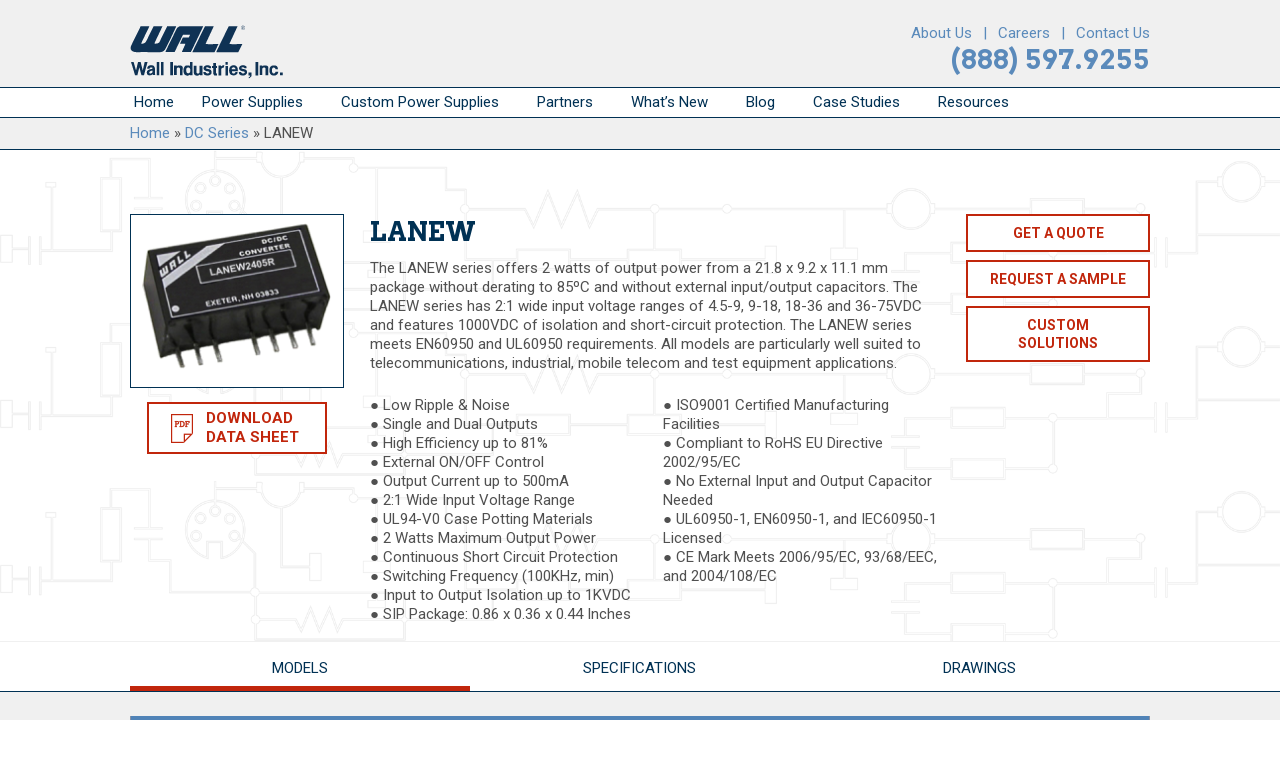

--- FILE ---
content_type: text/html; charset=UTF-8
request_url: https://www.wallindustries.com/products/dc-series/lanew/
body_size: 18924
content:
<!-- This page is cached by the Hummingbird Performance plugin v3.17.1 - https://wordpress.org/plugins/hummingbird-performance/. --><!DOCTYPE html>
<html lang="en-US">
<head>
<meta charset="UTF-8">
<script type="text/javascript">
/* <![CDATA[ */
var gform;gform||(document.addEventListener("gform_main_scripts_loaded",function(){gform.scriptsLoaded=!0}),document.addEventListener("gform/theme/scripts_loaded",function(){gform.themeScriptsLoaded=!0}),window.addEventListener("DOMContentLoaded",function(){gform.domLoaded=!0}),gform={domLoaded:!1,scriptsLoaded:!1,themeScriptsLoaded:!1,isFormEditor:()=>"function"==typeof InitializeEditor,callIfLoaded:function(o){return!(!gform.domLoaded||!gform.scriptsLoaded||!gform.themeScriptsLoaded&&!gform.isFormEditor()||(gform.isFormEditor()&&console.warn("The use of gform.initializeOnLoaded() is deprecated in the form editor context and will be removed in Gravity Forms 3.1."),o(),0))},initializeOnLoaded:function(o){gform.callIfLoaded(o)||(document.addEventListener("gform_main_scripts_loaded",()=>{gform.scriptsLoaded=!0,gform.callIfLoaded(o)}),document.addEventListener("gform/theme/scripts_loaded",()=>{gform.themeScriptsLoaded=!0,gform.callIfLoaded(o)}),window.addEventListener("DOMContentLoaded",()=>{gform.domLoaded=!0,gform.callIfLoaded(o)}))},hooks:{action:{},filter:{}},addAction:function(o,r,e,t){gform.addHook("action",o,r,e,t)},addFilter:function(o,r,e,t){gform.addHook("filter",o,r,e,t)},doAction:function(o){gform.doHook("action",o,arguments)},applyFilters:function(o){return gform.doHook("filter",o,arguments)},removeAction:function(o,r){gform.removeHook("action",o,r)},removeFilter:function(o,r,e){gform.removeHook("filter",o,r,e)},addHook:function(o,r,e,t,n){null==gform.hooks[o][r]&&(gform.hooks[o][r]=[]);var d=gform.hooks[o][r];null==n&&(n=r+"_"+d.length),gform.hooks[o][r].push({tag:n,callable:e,priority:t=null==t?10:t})},doHook:function(r,o,e){var t;if(e=Array.prototype.slice.call(e,1),null!=gform.hooks[r][o]&&((o=gform.hooks[r][o]).sort(function(o,r){return o.priority-r.priority}),o.forEach(function(o){"function"!=typeof(t=o.callable)&&(t=window[t]),"action"==r?t.apply(null,e):e[0]=t.apply(null,e)})),"filter"==r)return e[0]},removeHook:function(o,r,t,n){var e;null!=gform.hooks[o][r]&&(e=(e=gform.hooks[o][r]).filter(function(o,r,e){return!!(null!=n&&n!=o.tag||null!=t&&t!=o.priority)}),gform.hooks[o][r]=e)}});
/* ]]> */
</script>

<meta name="viewport" content="width=device-width, initial-scale=1">
<link rel="profile" href="http://gmpg.org/xfn/11">
<link rel="pingback" href="https://www.wallindustries.com/xmlrpc.php">
<link rel="shortcut icon" href="/wp-content/themes/the-box/images/favicon.ico" />

<!--[if lt IE 9]>
<script src="https://www.wallindustries.com/wp-content/themes/the-box/js/html5.js" type="text/javascript"></script>
<![endif]-->
	
<meta name='robots' content='index, follow, max-image-preview:large, max-snippet:-1, max-video-preview:-1' />
	<style>img:is([sizes="auto" i], [sizes^="auto," i]) { contain-intrinsic-size: 3000px 1500px }</style>
	<script id="cookieyes" type="text/javascript" src="https://cdn-cookieyes.com/client_data/5c9b35fe61b730fcceb80652/script.js"></script>
	<!-- This site is optimized with the Yoast SEO plugin v26.2 - https://yoast.com/wordpress/plugins/seo/ -->
	<title>LANEW | Power Supplies and Converters | Wall Industries</title>
	<meta name="description" content="LANEW Series: 2W DC/DC Power Converters. Compact Size. Single and Dual Output. Wide Input. Safety Certifications. Get a Quote." />
	<link rel="canonical" href="https://www.wallindustries.com/products/dc-series/lanew/" />
	<meta property="og:locale" content="en_US" />
	<meta property="og:type" content="article" />
	<meta property="og:title" content="LANEW | Power Supplies and Converters | Wall Industries" />
	<meta property="og:description" content="LANEW Series: 2W DC/DC Power Converters. Compact Size. Single and Dual Output. Wide Input. Safety Certifications. Get a Quote." />
	<meta property="og:url" content="https://www.wallindustries.com/products/dc-series/lanew/" />
	<meta property="og:site_name" content="Wall Industries" />
	<meta property="article:modified_time" content="2024-10-30T13:49:45+00:00" />
	<meta property="og:image" content="https://www.wallindustries.com/wp-content/uploads/2016/07/lanew.png" />
	<meta property="og:image:width" content="1" />
	<meta property="og:image:height" content="1" />
	<meta property="og:image:type" content="image/png" />
	<meta name="twitter:card" content="summary_large_image" />
	<meta name="twitter:label1" content="Est. reading time" />
	<meta name="twitter:data1" content="1 minute" />
	<script type="application/ld+json" class="yoast-schema-graph">{"@context":"https://schema.org","@graph":[{"@type":"WebPage","@id":"https://www.wallindustries.com/products/dc-series/lanew/","url":"https://www.wallindustries.com/products/dc-series/lanew/","name":"LANEW | Power Supplies and Converters | Wall Industries","isPartOf":{"@id":"https://www.wallindustries.com/#website"},"primaryImageOfPage":{"@id":"https://www.wallindustries.com/products/dc-series/lanew/#primaryimage"},"image":{"@id":"https://www.wallindustries.com/products/dc-series/lanew/#primaryimage"},"thumbnailUrl":"https://www.wallindustries.com/wp-content/uploads/2016/07/lanew.png","datePublished":"2016-07-21T14:46:34+00:00","dateModified":"2024-10-30T13:49:45+00:00","description":"LANEW Series: 2W DC/DC Power Converters. Compact Size. Single and Dual Output. Wide Input. Safety Certifications. Get a Quote.","breadcrumb":{"@id":"https://www.wallindustries.com/products/dc-series/lanew/#breadcrumb"},"inLanguage":"en-US","potentialAction":[{"@type":"ReadAction","target":["https://www.wallindustries.com/products/dc-series/lanew/"]}]},{"@type":"ImageObject","inLanguage":"en-US","@id":"https://www.wallindustries.com/products/dc-series/lanew/#primaryimage","url":"https://www.wallindustries.com/wp-content/uploads/2016/07/lanew.png","contentUrl":"https://www.wallindustries.com/wp-content/uploads/2016/07/lanew.png"},{"@type":"BreadcrumbList","@id":"https://www.wallindustries.com/products/dc-series/lanew/#breadcrumb","itemListElement":[{"@type":"ListItem","position":1,"name":"Home","item":"https://www.wallindustries.com/"},{"@type":"ListItem","position":2,"name":"DC Series","item":"https://www.wallindustries.com/products/dc-series/"},{"@type":"ListItem","position":3,"name":"LANEW"}]},{"@type":"WebSite","@id":"https://www.wallindustries.com/#website","url":"https://www.wallindustries.com/","name":"Wall Industries","description":"Engineering Excellence","potentialAction":[{"@type":"SearchAction","target":{"@type":"EntryPoint","urlTemplate":"https://www.wallindustries.com/?s={search_term_string}"},"query-input":{"@type":"PropertyValueSpecification","valueRequired":true,"valueName":"search_term_string"}}],"inLanguage":"en-US"}]}</script>
	<!-- / Yoast SEO plugin. -->


<link rel='dns-prefetch' href='//fonts.googleapis.com' />
<link href='http://fonts.googleapis.com' rel='preconnect' />
<link href='//fonts.gstatic.com' crossorigin='' rel='preconnect' />
<link rel="alternate" type="application/rss+xml" title="Wall Industries &raquo; Feed" href="https://www.wallindustries.com/feed/" />
<link rel="alternate" type="application/rss+xml" title="Wall Industries &raquo; Comments Feed" href="https://www.wallindustries.com/comments/feed/" />
		<style>
			.lazyload,
			.lazyloading {
				max-width: 100%;
			}
		</style>
		<link rel='stylesheet' id='wp-block-library-css' href='https://www.wallindustries.com/wp-includes/css/dist/block-library/style.min.css' type='text/css' media='all' />
<style id='classic-theme-styles-inline-css' type='text/css'>
/*! This file is auto-generated */
.wp-block-button__link{color:#fff;background-color:#32373c;border-radius:9999px;box-shadow:none;text-decoration:none;padding:calc(.667em + 2px) calc(1.333em + 2px);font-size:1.125em}.wp-block-file__button{background:#32373c;color:#fff;text-decoration:none}
</style>
<style id='global-styles-inline-css' type='text/css'>
:root{--wp--preset--aspect-ratio--square: 1;--wp--preset--aspect-ratio--4-3: 4/3;--wp--preset--aspect-ratio--3-4: 3/4;--wp--preset--aspect-ratio--3-2: 3/2;--wp--preset--aspect-ratio--2-3: 2/3;--wp--preset--aspect-ratio--16-9: 16/9;--wp--preset--aspect-ratio--9-16: 9/16;--wp--preset--color--black: #000000;--wp--preset--color--cyan-bluish-gray: #abb8c3;--wp--preset--color--white: #ffffff;--wp--preset--color--pale-pink: #f78da7;--wp--preset--color--vivid-red: #cf2e2e;--wp--preset--color--luminous-vivid-orange: #ff6900;--wp--preset--color--luminous-vivid-amber: #fcb900;--wp--preset--color--light-green-cyan: #7bdcb5;--wp--preset--color--vivid-green-cyan: #00d084;--wp--preset--color--pale-cyan-blue: #8ed1fc;--wp--preset--color--vivid-cyan-blue: #0693e3;--wp--preset--color--vivid-purple: #9b51e0;--wp--preset--gradient--vivid-cyan-blue-to-vivid-purple: linear-gradient(135deg,rgba(6,147,227,1) 0%,rgb(155,81,224) 100%);--wp--preset--gradient--light-green-cyan-to-vivid-green-cyan: linear-gradient(135deg,rgb(122,220,180) 0%,rgb(0,208,130) 100%);--wp--preset--gradient--luminous-vivid-amber-to-luminous-vivid-orange: linear-gradient(135deg,rgba(252,185,0,1) 0%,rgba(255,105,0,1) 100%);--wp--preset--gradient--luminous-vivid-orange-to-vivid-red: linear-gradient(135deg,rgba(255,105,0,1) 0%,rgb(207,46,46) 100%);--wp--preset--gradient--very-light-gray-to-cyan-bluish-gray: linear-gradient(135deg,rgb(238,238,238) 0%,rgb(169,184,195) 100%);--wp--preset--gradient--cool-to-warm-spectrum: linear-gradient(135deg,rgb(74,234,220) 0%,rgb(151,120,209) 20%,rgb(207,42,186) 40%,rgb(238,44,130) 60%,rgb(251,105,98) 80%,rgb(254,248,76) 100%);--wp--preset--gradient--blush-light-purple: linear-gradient(135deg,rgb(255,206,236) 0%,rgb(152,150,240) 100%);--wp--preset--gradient--blush-bordeaux: linear-gradient(135deg,rgb(254,205,165) 0%,rgb(254,45,45) 50%,rgb(107,0,62) 100%);--wp--preset--gradient--luminous-dusk: linear-gradient(135deg,rgb(255,203,112) 0%,rgb(199,81,192) 50%,rgb(65,88,208) 100%);--wp--preset--gradient--pale-ocean: linear-gradient(135deg,rgb(255,245,203) 0%,rgb(182,227,212) 50%,rgb(51,167,181) 100%);--wp--preset--gradient--electric-grass: linear-gradient(135deg,rgb(202,248,128) 0%,rgb(113,206,126) 100%);--wp--preset--gradient--midnight: linear-gradient(135deg,rgb(2,3,129) 0%,rgb(40,116,252) 100%);--wp--preset--font-size--small: 13px;--wp--preset--font-size--medium: 20px;--wp--preset--font-size--large: 36px;--wp--preset--font-size--x-large: 42px;--wp--preset--spacing--20: 0.44rem;--wp--preset--spacing--30: 0.67rem;--wp--preset--spacing--40: 1rem;--wp--preset--spacing--50: 1.5rem;--wp--preset--spacing--60: 2.25rem;--wp--preset--spacing--70: 3.38rem;--wp--preset--spacing--80: 5.06rem;--wp--preset--shadow--natural: 6px 6px 9px rgba(0, 0, 0, 0.2);--wp--preset--shadow--deep: 12px 12px 50px rgba(0, 0, 0, 0.4);--wp--preset--shadow--sharp: 6px 6px 0px rgba(0, 0, 0, 0.2);--wp--preset--shadow--outlined: 6px 6px 0px -3px rgba(255, 255, 255, 1), 6px 6px rgba(0, 0, 0, 1);--wp--preset--shadow--crisp: 6px 6px 0px rgba(0, 0, 0, 1);}:where(.is-layout-flex){gap: 0.5em;}:where(.is-layout-grid){gap: 0.5em;}body .is-layout-flex{display: flex;}.is-layout-flex{flex-wrap: wrap;align-items: center;}.is-layout-flex > :is(*, div){margin: 0;}body .is-layout-grid{display: grid;}.is-layout-grid > :is(*, div){margin: 0;}:where(.wp-block-columns.is-layout-flex){gap: 2em;}:where(.wp-block-columns.is-layout-grid){gap: 2em;}:where(.wp-block-post-template.is-layout-flex){gap: 1.25em;}:where(.wp-block-post-template.is-layout-grid){gap: 1.25em;}.has-black-color{color: var(--wp--preset--color--black) !important;}.has-cyan-bluish-gray-color{color: var(--wp--preset--color--cyan-bluish-gray) !important;}.has-white-color{color: var(--wp--preset--color--white) !important;}.has-pale-pink-color{color: var(--wp--preset--color--pale-pink) !important;}.has-vivid-red-color{color: var(--wp--preset--color--vivid-red) !important;}.has-luminous-vivid-orange-color{color: var(--wp--preset--color--luminous-vivid-orange) !important;}.has-luminous-vivid-amber-color{color: var(--wp--preset--color--luminous-vivid-amber) !important;}.has-light-green-cyan-color{color: var(--wp--preset--color--light-green-cyan) !important;}.has-vivid-green-cyan-color{color: var(--wp--preset--color--vivid-green-cyan) !important;}.has-pale-cyan-blue-color{color: var(--wp--preset--color--pale-cyan-blue) !important;}.has-vivid-cyan-blue-color{color: var(--wp--preset--color--vivid-cyan-blue) !important;}.has-vivid-purple-color{color: var(--wp--preset--color--vivid-purple) !important;}.has-black-background-color{background-color: var(--wp--preset--color--black) !important;}.has-cyan-bluish-gray-background-color{background-color: var(--wp--preset--color--cyan-bluish-gray) !important;}.has-white-background-color{background-color: var(--wp--preset--color--white) !important;}.has-pale-pink-background-color{background-color: var(--wp--preset--color--pale-pink) !important;}.has-vivid-red-background-color{background-color: var(--wp--preset--color--vivid-red) !important;}.has-luminous-vivid-orange-background-color{background-color: var(--wp--preset--color--luminous-vivid-orange) !important;}.has-luminous-vivid-amber-background-color{background-color: var(--wp--preset--color--luminous-vivid-amber) !important;}.has-light-green-cyan-background-color{background-color: var(--wp--preset--color--light-green-cyan) !important;}.has-vivid-green-cyan-background-color{background-color: var(--wp--preset--color--vivid-green-cyan) !important;}.has-pale-cyan-blue-background-color{background-color: var(--wp--preset--color--pale-cyan-blue) !important;}.has-vivid-cyan-blue-background-color{background-color: var(--wp--preset--color--vivid-cyan-blue) !important;}.has-vivid-purple-background-color{background-color: var(--wp--preset--color--vivid-purple) !important;}.has-black-border-color{border-color: var(--wp--preset--color--black) !important;}.has-cyan-bluish-gray-border-color{border-color: var(--wp--preset--color--cyan-bluish-gray) !important;}.has-white-border-color{border-color: var(--wp--preset--color--white) !important;}.has-pale-pink-border-color{border-color: var(--wp--preset--color--pale-pink) !important;}.has-vivid-red-border-color{border-color: var(--wp--preset--color--vivid-red) !important;}.has-luminous-vivid-orange-border-color{border-color: var(--wp--preset--color--luminous-vivid-orange) !important;}.has-luminous-vivid-amber-border-color{border-color: var(--wp--preset--color--luminous-vivid-amber) !important;}.has-light-green-cyan-border-color{border-color: var(--wp--preset--color--light-green-cyan) !important;}.has-vivid-green-cyan-border-color{border-color: var(--wp--preset--color--vivid-green-cyan) !important;}.has-pale-cyan-blue-border-color{border-color: var(--wp--preset--color--pale-cyan-blue) !important;}.has-vivid-cyan-blue-border-color{border-color: var(--wp--preset--color--vivid-cyan-blue) !important;}.has-vivid-purple-border-color{border-color: var(--wp--preset--color--vivid-purple) !important;}.has-vivid-cyan-blue-to-vivid-purple-gradient-background{background: var(--wp--preset--gradient--vivid-cyan-blue-to-vivid-purple) !important;}.has-light-green-cyan-to-vivid-green-cyan-gradient-background{background: var(--wp--preset--gradient--light-green-cyan-to-vivid-green-cyan) !important;}.has-luminous-vivid-amber-to-luminous-vivid-orange-gradient-background{background: var(--wp--preset--gradient--luminous-vivid-amber-to-luminous-vivid-orange) !important;}.has-luminous-vivid-orange-to-vivid-red-gradient-background{background: var(--wp--preset--gradient--luminous-vivid-orange-to-vivid-red) !important;}.has-very-light-gray-to-cyan-bluish-gray-gradient-background{background: var(--wp--preset--gradient--very-light-gray-to-cyan-bluish-gray) !important;}.has-cool-to-warm-spectrum-gradient-background{background: var(--wp--preset--gradient--cool-to-warm-spectrum) !important;}.has-blush-light-purple-gradient-background{background: var(--wp--preset--gradient--blush-light-purple) !important;}.has-blush-bordeaux-gradient-background{background: var(--wp--preset--gradient--blush-bordeaux) !important;}.has-luminous-dusk-gradient-background{background: var(--wp--preset--gradient--luminous-dusk) !important;}.has-pale-ocean-gradient-background{background: var(--wp--preset--gradient--pale-ocean) !important;}.has-electric-grass-gradient-background{background: var(--wp--preset--gradient--electric-grass) !important;}.has-midnight-gradient-background{background: var(--wp--preset--gradient--midnight) !important;}.has-small-font-size{font-size: var(--wp--preset--font-size--small) !important;}.has-medium-font-size{font-size: var(--wp--preset--font-size--medium) !important;}.has-large-font-size{font-size: var(--wp--preset--font-size--large) !important;}.has-x-large-font-size{font-size: var(--wp--preset--font-size--x-large) !important;}
:where(.wp-block-post-template.is-layout-flex){gap: 1.25em;}:where(.wp-block-post-template.is-layout-grid){gap: 1.25em;}
:where(.wp-block-columns.is-layout-flex){gap: 2em;}:where(.wp-block-columns.is-layout-grid){gap: 2em;}
:root :where(.wp-block-pullquote){font-size: 1.5em;line-height: 1.6;}
</style>
<link rel='stylesheet' id='wphb-1-css' href='https://www.wallindustries.com/wp-content/uploads/hummingbird-assets/fe9cbb5fb00b65c0a7d43eb961dcfe25.css' type='text/css' media='all' />
<link rel='stylesheet' id='thebox-fonts-css' href='//fonts.googleapis.com/css?family=Source+Sans+Pro%3A400%2C700%2C400italic%2C700italic%7COxygen%3A300%2C400%2C700&#038;subset=latin%2Clatin-ext' type='text/css' media='all' />
<link rel='stylesheet' id='wphb-2-css' href='https://www.wallindustries.com/wp-content/uploads/hummingbird-assets/15c42271e3aa601288227ca01a92691a.css' type='text/css' media='all' />
<script type="text/javascript" src="https://www.wallindustries.com/wp-content/uploads/hummingbird-assets/723ab6edf464021ba6e9f97a73f4bb25.js" id="wphb-3-js"></script>
<link rel="https://api.w.org/" href="https://www.wallindustries.com/wp-json/" /><link rel="EditURI" type="application/rsd+xml" title="RSD" href="https://www.wallindustries.com/xmlrpc.php?rsd" />
<meta name="generator" content="WordPress 6.8.3" />
<link rel='shortlink' href='https://www.wallindustries.com/?p=7852' />
<link rel="alternate" title="oEmbed (JSON)" type="application/json+oembed" href="https://www.wallindustries.com/wp-json/oembed/1.0/embed?url=https%3A%2F%2Fwww.wallindustries.com%2Fproducts%2Fdc-series%2Flanew%2F" />
<link rel="alternate" title="oEmbed (XML)" type="text/xml+oembed" href="https://www.wallindustries.com/wp-json/oembed/1.0/embed?url=https%3A%2F%2Fwww.wallindustries.com%2Fproducts%2Fdc-series%2Flanew%2F&#038;format=xml" />
		<script>
			document.documentElement.className = document.documentElement.className.replace('no-js', 'js');
		</script>
				<style>
			.no-js img.lazyload {
				display: none;
			}

			figure.wp-block-image img.lazyloading {
				min-width: 150px;
			}

			.lazyload,
			.lazyloading {
				--smush-placeholder-width: 100px;
				--smush-placeholder-aspect-ratio: 1/1;
				width: var(--smush-image-width, var(--smush-placeholder-width)) !important;
				aspect-ratio: var(--smush-image-aspect-ratio, var(--smush-placeholder-aspect-ratio)) !important;
			}

						.lazyload, .lazyloading {
				opacity: 0;
			}

			.lazyloaded {
				opacity: 1;
				transition: opacity 400ms;
				transition-delay: 0ms;
			}

					</style>
		

	<style type="text/css">
		
	</style>

<style type="text/css">.saboxplugin-wrap{-webkit-box-sizing:border-box;-moz-box-sizing:border-box;-ms-box-sizing:border-box;box-sizing:border-box;border:1px solid #eee;width:100%;clear:both;display:block;overflow:hidden;word-wrap:break-word;position:relative}.saboxplugin-wrap .saboxplugin-gravatar{float:left;padding:0 20px 20px 20px}.saboxplugin-wrap .saboxplugin-gravatar img{max-width:100px;height:auto;border-radius:0;}.saboxplugin-wrap .saboxplugin-authorname{font-size:18px;line-height:1;margin:20px 0 0 20px;display:block}.saboxplugin-wrap .saboxplugin-authorname a{text-decoration:none}.saboxplugin-wrap .saboxplugin-authorname a:focus{outline:0}.saboxplugin-wrap .saboxplugin-desc{display:block;margin:5px 20px}.saboxplugin-wrap .saboxplugin-desc a{text-decoration:underline}.saboxplugin-wrap .saboxplugin-desc p{margin:5px 0 12px}.saboxplugin-wrap .saboxplugin-web{margin:0 20px 15px;text-align:left}.saboxplugin-wrap .sab-web-position{text-align:right}.saboxplugin-wrap .saboxplugin-web a{color:#ccc;text-decoration:none}.saboxplugin-wrap .saboxplugin-socials{position:relative;display:block;background:#fcfcfc;padding:5px;border-top:1px solid #eee}.saboxplugin-wrap .saboxplugin-socials a svg{width:20px;height:20px}.saboxplugin-wrap .saboxplugin-socials a svg .st2{fill:#fff; transform-origin:center center;}.saboxplugin-wrap .saboxplugin-socials a svg .st1{fill:rgba(0,0,0,.3)}.saboxplugin-wrap .saboxplugin-socials a:hover{opacity:.8;-webkit-transition:opacity .4s;-moz-transition:opacity .4s;-o-transition:opacity .4s;transition:opacity .4s;box-shadow:none!important;-webkit-box-shadow:none!important}.saboxplugin-wrap .saboxplugin-socials .saboxplugin-icon-color{box-shadow:none;padding:0;border:0;-webkit-transition:opacity .4s;-moz-transition:opacity .4s;-o-transition:opacity .4s;transition:opacity .4s;display:inline-block;color:#fff;font-size:0;text-decoration:inherit;margin:5px;-webkit-border-radius:0;-moz-border-radius:0;-ms-border-radius:0;-o-border-radius:0;border-radius:0;overflow:hidden}.saboxplugin-wrap .saboxplugin-socials .saboxplugin-icon-grey{text-decoration:inherit;box-shadow:none;position:relative;display:-moz-inline-stack;display:inline-block;vertical-align:middle;zoom:1;margin:10px 5px;color:#444;fill:#444}.clearfix:after,.clearfix:before{content:' ';display:table;line-height:0;clear:both}.ie7 .clearfix{zoom:1}.saboxplugin-socials.sabox-colored .saboxplugin-icon-color .sab-twitch{border-color:#38245c}.saboxplugin-socials.sabox-colored .saboxplugin-icon-color .sab-behance{border-color:#003eb0}.saboxplugin-socials.sabox-colored .saboxplugin-icon-color .sab-deviantart{border-color:#036824}.saboxplugin-socials.sabox-colored .saboxplugin-icon-color .sab-digg{border-color:#00327c}.saboxplugin-socials.sabox-colored .saboxplugin-icon-color .sab-dribbble{border-color:#ba1655}.saboxplugin-socials.sabox-colored .saboxplugin-icon-color .sab-facebook{border-color:#1e2e4f}.saboxplugin-socials.sabox-colored .saboxplugin-icon-color .sab-flickr{border-color:#003576}.saboxplugin-socials.sabox-colored .saboxplugin-icon-color .sab-github{border-color:#264874}.saboxplugin-socials.sabox-colored .saboxplugin-icon-color .sab-google{border-color:#0b51c5}.saboxplugin-socials.sabox-colored .saboxplugin-icon-color .sab-html5{border-color:#902e13}.saboxplugin-socials.sabox-colored .saboxplugin-icon-color .sab-instagram{border-color:#1630aa}.saboxplugin-socials.sabox-colored .saboxplugin-icon-color .sab-linkedin{border-color:#00344f}.saboxplugin-socials.sabox-colored .saboxplugin-icon-color .sab-pinterest{border-color:#5b040e}.saboxplugin-socials.sabox-colored .saboxplugin-icon-color .sab-reddit{border-color:#992900}.saboxplugin-socials.sabox-colored .saboxplugin-icon-color .sab-rss{border-color:#a43b0a}.saboxplugin-socials.sabox-colored .saboxplugin-icon-color .sab-sharethis{border-color:#5d8420}.saboxplugin-socials.sabox-colored .saboxplugin-icon-color .sab-soundcloud{border-color:#995200}.saboxplugin-socials.sabox-colored .saboxplugin-icon-color .sab-spotify{border-color:#0f612c}.saboxplugin-socials.sabox-colored .saboxplugin-icon-color .sab-stackoverflow{border-color:#a95009}.saboxplugin-socials.sabox-colored .saboxplugin-icon-color .sab-steam{border-color:#006388}.saboxplugin-socials.sabox-colored .saboxplugin-icon-color .sab-user_email{border-color:#b84e05}.saboxplugin-socials.sabox-colored .saboxplugin-icon-color .sab-tumblr{border-color:#10151b}.saboxplugin-socials.sabox-colored .saboxplugin-icon-color .sab-twitter{border-color:#0967a0}.saboxplugin-socials.sabox-colored .saboxplugin-icon-color .sab-vimeo{border-color:#0d7091}.saboxplugin-socials.sabox-colored .saboxplugin-icon-color .sab-windows{border-color:#003f71}.saboxplugin-socials.sabox-colored .saboxplugin-icon-color .sab-whatsapp{border-color:#003f71}.saboxplugin-socials.sabox-colored .saboxplugin-icon-color .sab-wordpress{border-color:#0f3647}.saboxplugin-socials.sabox-colored .saboxplugin-icon-color .sab-yahoo{border-color:#14002d}.saboxplugin-socials.sabox-colored .saboxplugin-icon-color .sab-youtube{border-color:#900}.saboxplugin-socials.sabox-colored .saboxplugin-icon-color .sab-xing{border-color:#000202}.saboxplugin-socials.sabox-colored .saboxplugin-icon-color .sab-mixcloud{border-color:#2475a0}.saboxplugin-socials.sabox-colored .saboxplugin-icon-color .sab-vk{border-color:#243549}.saboxplugin-socials.sabox-colored .saboxplugin-icon-color .sab-medium{border-color:#00452c}.saboxplugin-socials.sabox-colored .saboxplugin-icon-color .sab-quora{border-color:#420e00}.saboxplugin-socials.sabox-colored .saboxplugin-icon-color .sab-meetup{border-color:#9b181c}.saboxplugin-socials.sabox-colored .saboxplugin-icon-color .sab-goodreads{border-color:#000}.saboxplugin-socials.sabox-colored .saboxplugin-icon-color .sab-snapchat{border-color:#999700}.saboxplugin-socials.sabox-colored .saboxplugin-icon-color .sab-500px{border-color:#00557f}.saboxplugin-socials.sabox-colored .saboxplugin-icon-color .sab-mastodont{border-color:#185886}.sabox-plus-item{margin-bottom:20px}@media screen and (max-width:480px){.saboxplugin-wrap{text-align:center}.saboxplugin-wrap .saboxplugin-gravatar{float:none;padding:20px 0;text-align:center;margin:0 auto;display:block}.saboxplugin-wrap .saboxplugin-gravatar img{float:none;display:inline-block;display:-moz-inline-stack;vertical-align:middle;zoom:1}.saboxplugin-wrap .saboxplugin-desc{margin:0 10px 20px;text-align:center}.saboxplugin-wrap .saboxplugin-authorname{text-align:center;margin:10px 0 20px}}body .saboxplugin-authorname a,body .saboxplugin-authorname a:hover{box-shadow:none;-webkit-box-shadow:none}a.sab-profile-edit{font-size:16px!important;line-height:1!important}.sab-edit-settings a,a.sab-profile-edit{color:#0073aa!important;box-shadow:none!important;-webkit-box-shadow:none!important}.sab-edit-settings{margin-right:15px;position:absolute;right:0;z-index:2;bottom:10px;line-height:20px}.sab-edit-settings i{margin-left:5px}.saboxplugin-socials{line-height:1!important}.rtl .saboxplugin-wrap .saboxplugin-gravatar{float:right}.rtl .saboxplugin-wrap .saboxplugin-authorname{display:flex;align-items:center}.rtl .saboxplugin-wrap .saboxplugin-authorname .sab-profile-edit{margin-right:10px}.rtl .sab-edit-settings{right:auto;left:0}img.sab-custom-avatar{max-width:75px;}.saboxplugin-wrap {margin-top:0px; margin-bottom:0px; padding: 0px 0px }.saboxplugin-wrap .saboxplugin-authorname {font-size:18px; line-height:25px;}.saboxplugin-wrap .saboxplugin-desc p, .saboxplugin-wrap .saboxplugin-desc {font-size:14px !important; line-height:21px !important;}.saboxplugin-wrap .saboxplugin-web {font-size:14px;}.saboxplugin-wrap .saboxplugin-socials a svg {width:18px;height:18px;}</style>		<style type="text/css" id="wp-custom-css">
			.site-footer {
	padding-bottom: 70px;
}		</style>
		<link href='https://fonts.googleapis.com/css?family=Roboto:400,700|Arvo:700' rel='stylesheet' type='text/css'>
<script id="term-e7e5d07437489" src="https://wec-assets.terminus.services/a77b25d2-b657-4558-8e7d-66b99965a49e/t.js"></script>

<!-- Global site tag (gtag.js) - Google Ads: 361017491 --> <script async src="https://www.googletagmanager.com/gtag/js?id=AW-361017491"></script> <script> window.dataLayer = window.dataLayer || []; function gtag(){dataLayer.push(arguments);} gtag('js', new Date()); gtag('config', 'AW-361017491'); </script>



</head>
<body class="wp-singular dc_series-template-default single single-dc_series postid-7852 wp-theme-the-box wp-child-theme-the-box-child desktop group-blog">

<header id="masthead" class="site-header clearfix" role="banner">
	<div class="site-brand clearfix">
		<div class="container">
			<a href="/" class="logo">
				<img src="/wp-content/themes/the-box/images/logo.svg" width="154" height="54" />
			</a>
			<div class="header-right float-right">
				<div class="menu-about-contact-container"><ul id="247" class="menu"><li id="menu-item-13585" class="menu-item menu-item-type-post_type menu-item-object-page menu-item-13585"><a href="https://www.wallindustries.com/about/">About Us</a></li>
<li id="menu-item-13874" class="menu-item menu-item-type-custom menu-item-object-custom menu-item-13874"><a href="https://www.wallindustries.com/careers/">Careers</a></li>
<li id="menu-item-13749" class="menu-item menu-item-type-post_type menu-item-object-page menu-item-13749"><a href="https://www.wallindustries.com/contact/">Contact Us</a></li>
</ul></div>				<a href="tel:888-597-9255" class="phone arvo">(888) 597.9255</a>
				<div id="burger">
					<div class="top"></div>
					<div class="middle"></div>
					<div class="bottom"></div>
				</div>
			</div>
			<div class="clear"></div>
		</div>
	</div>
	
	<nav id="site-navigation" class="main-navigation" role="navigation">
		<div class="container">
			<div class="menu-primary-container"><ul id="menu-primary" class="menu"><li id="menu-item-32264" class="menu-item menu-item-type-post_type menu-item-object-page menu-item-home menu-item-32264"><a href="https://www.wallindustries.com/">Home</a></li>
<li id="menu-item-32258" class="menu-item menu-item-type-post_type menu-item-object-page menu-item-has-children menu-item-32258"><a href="https://www.wallindustries.com/products/">Power Supplies</a>
<ul class="sub-menu">
	<li id="menu-item-32297" class="menu-item menu-item-type-custom menu-item-object-custom menu-item-has-children menu-item-32297"><a href="https://www.wallindustries.com/products/ac-series/">AC/DC Power Supplies</a>
	<ul class="sub-menu">
		<li id="menu-item-32303" class="menu-item menu-item-type-taxonomy menu-item-object-products menu-item-32303"><a href="https://www.wallindustries.com/products/din-rail/">DIN Rail</a></li>
		<li id="menu-item-32301" class="menu-item menu-item-type-taxonomy menu-item-object-products menu-item-32301"><a href="https://www.wallindustries.com/products/internal-power-supplies/">Internal Power Supplies</a></li>
		<li id="menu-item-32302" class="menu-item menu-item-type-taxonomy menu-item-object-products menu-item-32302"><a href="https://www.wallindustries.com/products/external-power-supplies/">External Power Supplies</a></li>
	</ul>
</li>
	<li id="menu-item-32298" class="menu-item menu-item-type-custom menu-item-object-custom menu-item-has-children menu-item-32298"><a href="https://www.wallindustries.com/products/dc-series/">DC/DC Power Converters</a>
	<ul class="sub-menu">
		<li id="menu-item-32299" class="menu-item menu-item-type-taxonomy menu-item-object-products menu-item-32299"><a href="https://www.wallindustries.com/products/non-isolated-regulators/">Non-Isolated DC DC Converters</a></li>
		<li id="menu-item-32300" class="menu-item menu-item-type-taxonomy menu-item-object-products menu-item-32300"><a href="https://www.wallindustries.com/products/high-voltage-input-solutions/">High Voltage Input DC/DC Converters</a></li>
	</ul>
</li>
	<li id="menu-item-32288" class="menu-item menu-item-type-taxonomy menu-item-object-products menu-item-32288"><a href="https://www.wallindustries.com/products/electric-vehicle/">Electric Vehicle Power Supplies</a></li>
	<li id="menu-item-32284" class="menu-item menu-item-type-taxonomy menu-item-object-products menu-item-has-children menu-item-32284"><a href="https://www.wallindustries.com/products/industrial/">Industrial Power Supplies</a>
	<ul class="sub-menu">
		<li id="menu-item-32285" class="menu-item menu-item-type-taxonomy menu-item-object-products menu-item-32285"><a href="https://www.wallindustries.com/products/4070c-operating-adapters/">High Temperature Power Supplies</a></li>
		<li id="menu-item-32286" class="menu-item menu-item-type-taxonomy menu-item-object-products menu-item-32286"><a href="https://www.wallindustries.com/products/pcb-mount/">PCB Mount Power Supplies</a></li>
		<li id="menu-item-32287" class="menu-item menu-item-type-taxonomy menu-item-object-products menu-item-32287"><a href="https://www.wallindustries.com/products/wet-damp-applications/">Power Supplies for Wet/Damp Applications</a></li>
	</ul>
</li>
	<li id="menu-item-32291" class="menu-item menu-item-type-taxonomy menu-item-object-products menu-item-32291"><a href="https://www.wallindustries.com/products/medical/">Medical Power Supplies</a></li>
	<li id="menu-item-32292" class="menu-item menu-item-type-taxonomy menu-item-object-products menu-item-32292"><a href="https://www.wallindustries.com/products/military/">Military Power Supplies</a></li>
	<li id="menu-item-32289" class="menu-item menu-item-type-taxonomy menu-item-object-products menu-item-32289"><a href="https://www.wallindustries.com/products/lighting/">LED Power Supplies</a></li>
	<li id="menu-item-32290" class="menu-item menu-item-type-taxonomy menu-item-object-products menu-item-32290"><a href="https://www.wallindustries.com/products/level-vi/">Level VI Power Supplies</a></li>
	<li id="menu-item-32293" class="menu-item menu-item-type-taxonomy menu-item-object-products menu-item-32293"><a href="https://www.wallindustries.com/products/railway/">Railway DC/DC Converters</a></li>
	<li id="menu-item-32294" class="menu-item menu-item-type-taxonomy menu-item-object-products menu-item-32294"><a href="https://www.wallindustries.com/products/robotics/">Robotic Power Components</a></li>
	<li id="menu-item-32295" class="menu-item menu-item-type-taxonomy menu-item-object-products menu-item-32295"><a href="https://www.wallindustries.com/products/vehicle-power/">Vehicle Power Supplies</a></li>
</ul>
</li>
<li id="menu-item-32259" class="menu-item menu-item-type-post_type menu-item-object-page menu-item-has-children menu-item-32259"><a href="https://www.wallindustries.com/custom-solutions/">Custom Power Supplies</a>
<ul class="sub-menu">
	<li id="menu-item-32306" class="menu-item menu-item-type-custom menu-item-object-custom menu-item-32306"><a href="https://www.wallindustries.com/solutions/industrial/">Custom Industrial Power Supply Design</a></li>
	<li id="menu-item-32305" class="menu-item menu-item-type-custom menu-item-object-custom menu-item-32305"><a href="https://www.wallindustries.com/solutions/medical/">Custom Medical Power Supply Design</a></li>
	<li id="menu-item-32304" class="menu-item menu-item-type-custom menu-item-object-custom menu-item-32304"><a href="https://www.wallindustries.com/solutions/military/">Custom Military Power Supply Design</a></li>
</ul>
</li>
<li id="menu-item-32261" class="menu-item menu-item-type-post_type menu-item-object-page menu-item-has-children menu-item-32261"><a href="https://www.wallindustries.com/partners/">Partners</a>
<ul class="sub-menu">
	<li id="menu-item-32308" class="menu-item menu-item-type-custom menu-item-object-custom menu-item-32308"><a href="https://www.wallindustries.com/partners/">Representatives</a></li>
	<li id="menu-item-32260" class="menu-item menu-item-type-post_type menu-item-object-page menu-item-32260"><a href="https://www.wallindustries.com/distributors/">Authorized Distributors</a></li>
</ul>
</li>
<li id="menu-item-32321" class="menu-item menu-item-type-custom menu-item-object-custom menu-item-has-children menu-item-32321"><a href="https://www.wallindustries.com/news/">What&#8217;s New</a>
<ul class="sub-menu">
	<li id="menu-item-32668" class="menu-item menu-item-type-post_type menu-item-object-post menu-item-32668"><a href="https://www.wallindustries.com/wall-industries-expands-usb-pd-charger-offering/">Wall Industries expands USB-PD Charger Offering</a></li>
	<li id="menu-item-32643" class="menu-item menu-item-type-post_type menu-item-object-post menu-item-32643"><a href="https://www.wallindustries.com/two-new-high-isolation-medical-converters-from-wall/">Two New High Isolation Medical Converters from Wall</a></li>
	<li id="menu-item-32322" class="menu-item menu-item-type-post_type menu-item-object-post menu-item-32322"><a href="https://www.wallindustries.com/wall-industries-introduces-its-first-usb-pd-charger/">Wall Industries Introduces its first USB-PD Charger</a></li>
	<li id="menu-item-32335" class="menu-item menu-item-type-post_type menu-item-object-post menu-item-32335"><a href="https://www.wallindustries.com/new-industrial-wall-mount-power-supply-from-wall/">New Industrial Wall Mount Power Supply from Wall</a></li>
	<li id="menu-item-32324" class="menu-item menu-item-type-post_type menu-item-object-post menu-item-32324"><a href="https://www.wallindustries.com/new-ultra-compact-dc-dc-converter-from-wall-industries/">New Ultra-Compact DC/DC Converter from Wall Industries</a></li>
</ul>
</li>
<li id="menu-item-32263" class="menu-item menu-item-type-post_type menu-item-object-page current_page_parent menu-item-32263"><a href="https://www.wallindustries.com/blog/">Blog</a></li>
<li id="menu-item-32311" class="menu-item menu-item-type-custom menu-item-object-custom menu-item-has-children menu-item-32311"><a href="https://www.wallindustries.com/case-studies/">Case Studies</a>
<ul class="sub-menu">
	<li id="menu-item-32313" class="menu-item menu-item-type-post_type menu-item-object-wall_case_studies menu-item-32313"><a href="https://www.wallindustries.com/case-studies/commercial-water/">Commercial Water</a></li>
	<li id="menu-item-32315" class="menu-item menu-item-type-post_type menu-item-object-wall_case_studies menu-item-32315"><a href="https://www.wallindustries.com/case-studies/electric-power-grid-equipment/">Electric Power Grid Equipment</a></li>
	<li id="menu-item-32316" class="menu-item menu-item-type-post_type menu-item-object-wall_case_studies menu-item-32316"><a href="https://www.wallindustries.com/case-studies/industrial-lighting/">Industrial Lighting</a></li>
	<li id="menu-item-32312" class="menu-item menu-item-type-post_type menu-item-object-wall_case_studies menu-item-32312"><a href="https://www.wallindustries.com/case-studies/military-grade-defibrillator/">Military Grade Defibrillator</a></li>
	<li id="menu-item-32317" class="menu-item menu-item-type-post_type menu-item-object-wall_case_studies menu-item-32317"><a href="https://www.wallindustries.com/case-studies/multiple-output-repeaters/">Multiple Output Repeaters</a></li>
	<li id="menu-item-32318" class="menu-item menu-item-type-post_type menu-item-object-wall_case_studies menu-item-32318"><a href="https://www.wallindustries.com/case-studies/point-point-microwave-communications/">Point-to-Point Microwave Communications</a></li>
	<li id="menu-item-32319" class="menu-item menu-item-type-post_type menu-item-object-wall_case_studies menu-item-32319"><a href="https://www.wallindustries.com/case-studies/surveillance-equipment/">Surveillance Equipment</a></li>
	<li id="menu-item-32314" class="menu-item menu-item-type-post_type menu-item-object-wall_case_studies menu-item-32314"><a href="https://www.wallindustries.com/case-studies/video-displays-digital-billboards/">Video Displays and Digital Billboards</a></li>
	<li id="menu-item-32320" class="menu-item menu-item-type-post_type menu-item-object-wall_case_studies menu-item-32320"><a href="https://www.wallindustries.com/case-studies/warehouse-distribution/">Warehouse Distribution</a></li>
</ul>
</li>
<li id="menu-item-32310" class="menu-item menu-item-type-custom menu-item-object-custom menu-item-has-children menu-item-32310"><a href="https://www.wallindustries.com/resources/">Resources</a>
<ul class="sub-menu">
	<li id="menu-item-32328" class="menu-item menu-item-type-taxonomy menu-item-object-resource_categories menu-item-32328"><a href="https://www.wallindustries.com/resources/application-notes/">Application Notes</a></li>
	<li id="menu-item-32331" class="menu-item menu-item-type-taxonomy menu-item-object-resource_categories menu-item-32331"><a href="https://www.wallindustries.com/resources/articles/">Articles</a></li>
	<li id="menu-item-32334" class="menu-item menu-item-type-taxonomy menu-item-object-resource_categories menu-item-32334"><a href="https://www.wallindustries.com/resources/infographics/">Infographics</a></li>
	<li id="menu-item-32332" class="menu-item menu-item-type-taxonomy menu-item-object-resource_categories menu-item-32332"><a href="https://www.wallindustries.com/resources/product-briefs/">Product Briefs</a></li>
	<li id="menu-item-32329" class="menu-item menu-item-type-taxonomy menu-item-object-resource_categories menu-item-32329"><a href="https://www.wallindustries.com/resources/technical-data-sheets/">Technical Data Sheets</a></li>
	<li id="menu-item-32330" class="menu-item menu-item-type-taxonomy menu-item-object-resource_categories menu-item-32330"><a href="https://www.wallindustries.com/resources/wall-documents/">Wall Documents</a></li>
	<li id="menu-item-32333" class="menu-item menu-item-type-taxonomy menu-item-object-resource_categories menu-item-32333"><a href="https://www.wallindustries.com/resources/white-papers/">White Papers</a></li>
</ul>
</li>
</ul></div>			<div class="clear"></div>
		</div>
	</nav><!-- #site-navigation -->
	
</header><!-- #masthead .site-header -->

<div id="breadcrumbs"><div class="container"><p><span><span><a href="https://www.wallindustries.com/">Home</a></span> » <span><a href="https://www.wallindustries.com/products/dc-series/">DC Series</a></span> » <span class="breadcrumb_last" aria-current="page">LANEW</span></span></p></div></div>
<div id="main" class="site-main clearfix">
	
		
<div id="series-top">
	<div class="container">
		
						
			<div class="col1">
				<div class="image"><img data-src="https://www.wallindustries.com/wp-content/uploads/2016/07/lanew.png" class="attachment-full size-full wp-post-image lazyload" alt="" decoding="async" src="[data-uri]" style="--smush-placeholder-width: 200px; --smush-placeholder-aspect-ratio: 200/154;" /></div>
								<a href="https://www.wallindustries.com/wp-content/uploads/2016/07/lanew.pdf" class="white-red-button data-sheet" target="_blank">Download Data Sheet</a>
			</div>
			<div class="col2">
				<h1 class="arvo">LANEW</h1>
				<p>The LANEW series offers 2 watts of output power from a 21.8 x 9.2 x 11.1 mm package without derating to 85ºC and without external input/output capacitors. The LANEW series has 2:1 wide input voltage ranges of 4.5-9, 9-18, 18-36 and 36-75VDC and features 1000VDC of isolation and short-circuit protection. The LANEW series meets EN60950 and UL60950 requirements. All models are particularly well suited to telecommunications, industrial, mobile telecom and test equipment applications.</p>
				<div class="features">
					<span>● Low Ripple & Noise</span><span>
● Single and Dual Outputs</span><span>
● High Efficiency up to 81%</span><span>
● External ON/OFF Control</span><span>
● Output Current up to 500mA</span><span>
● 2:1 Wide Input Voltage Range</span><span>
● UL94-V0 Case Potting Materials</span><span>
● 2 Watts Maximum Output Power</span><span>
● Continuous Short Circuit Protection</span><span>
● Switching Frequency (100KHz, min)</span><span>
● Input to Output Isolation up to 1KVDC</span><span>
● SIP Package: 0.86 x 0.36 x 0.44 Inches</span><span>
● ISO9001 Certified Manufacturing Facilities</span><span>
● Compliant to RoHS EU Directive 2002/95/EC</span><span>
● No External Input and Output Capacitor Needed</span><span>
● UL60950-1, EN60950-1, and IEC60950-1 Licensed</span><span>
● CE Mark Meets 2006/95/EC, 93/68/EEC, and 2004/108/EC</span><span>
</span><span>
</span>				</div>
							</div>
			<div class="col3">
				<a href="#quoteForm" class="white-red-button getQuote" data-lity data-product="LANEW" data-image="https://www.wallindustries.com/wp-content/uploads/2016/07/lanew.png" data-type="series">Get a Quote</a>
				<a href="https://go.wallindustries.com/l/967173/2024-03-08/5dnsz" target="_blank" class="white-red-button">Request a Sample</a>
				<a href="/solutions" class="white-red-button">Custom Solutions</a>
			</div>
			<div class="clear"></div>

			</div>
</div>

<div id="series-tabs">
	<div class="container">
		<ul>
			<li><a href="#series-models" class="active">Models</a></li><li><a href="#series-specifications">Spec<span>ification</span>s</a></li><li><a href="#series-drawings">Drawings</a></li>
		</ul>
	</div>
</div>
<div id="series-tabs-content">
	<div class="container">
		<div id="series-models" class="active">
						
			<div class="products-table">
				<table>
				<tr class="products-table-header">
				<th>Model <br />Number</th>
				<th>Input <br />Voltage</th>
				<th>Output <br />Voltage</th>
				<th>Output <br />Current</th>
				<th>Output <br />Power (W)</th>
				<th>No. <br />Outputs</th>
				<th>Case</th>
				<th>Size</th>
				<th>&nbsp;</th>
				</tr>
									<tr>
					<td><strong>LANEW1233R</strong></td>
					<td class="float"><span>Input Voltage: </span>12</td>
					<td class="float"><span>Output Voltage: </span>3.3</td>
					<td><span>Output Current: </span>500mA</td>
					<td class="float"><span>Output Power (W): </span>1.65</td>
					<td class="float"><span>No. Outputs: </span>S</td>
					<td><span>Case: </span>Through Hole</td>
					<td><span>Size: </span>0.86" × 0.36" × 0.44"</td>
					<td><a href="#quoteForm" class="white-red-button getQuote" data-lity data-product="LANEW1233R" data-image="https://www.wallindustries.com/wp-content/uploads/2016/07/lanew.png" data-type="product">Get a Quote</a></td>
					</tr>
										<tr>
					<td><strong>LANEW2433R</strong></td>
					<td class="float"><span>Input Voltage: </span>24</td>
					<td class="float"><span>Output Voltage: </span>3.3</td>
					<td><span>Output Current: </span>500mA</td>
					<td class="float"><span>Output Power (W): </span>1.65</td>
					<td class="float"><span>No. Outputs: </span>S</td>
					<td><span>Case: </span>Through Hole</td>
					<td><span>Size: </span>0.86" × 0.36" × 0.44"</td>
					<td><a href="#quoteForm" class="white-red-button getQuote" data-lity data-product="LANEW2433R" data-image="https://www.wallindustries.com/wp-content/uploads/2016/07/lanew.png" data-type="product">Get a Quote</a></td>
					</tr>
										<tr>
					<td><strong>LANEW4833R</strong></td>
					<td class="float"><span>Input Voltage: </span>48</td>
					<td class="float"><span>Output Voltage: </span>3.3</td>
					<td><span>Output Current: </span>500mA</td>
					<td class="float"><span>Output Power (W): </span>1.65</td>
					<td class="float"><span>No. Outputs: </span>S</td>
					<td><span>Case: </span>Through Hole</td>
					<td><span>Size: </span>0.86" × 0.36" × 0.44"</td>
					<td><a href="#quoteForm" class="white-red-button getQuote" data-lity data-product="LANEW4833R" data-image="https://www.wallindustries.com/wp-content/uploads/2016/07/lanew.png" data-type="product">Get a Quote</a></td>
					</tr>
										<tr>
					<td><strong>LANEW533R</strong></td>
					<td class="float"><span>Input Voltage: </span>5</td>
					<td class="float"><span>Output Voltage: </span>3.3</td>
					<td><span>Output Current: </span>500mA</td>
					<td class="float"><span>Output Power (W): </span>1.65</td>
					<td class="float"><span>No. Outputs: </span>S</td>
					<td><span>Case: </span>Through Hole</td>
					<td><span>Size: </span>0.86" × 0.36" × 0.44"</td>
					<td><a href="#quoteForm" class="white-red-button getQuote" data-lity data-product="LANEW533R" data-image="https://www.wallindustries.com/wp-content/uploads/2016/07/lanew.png" data-type="product">Get a Quote</a></td>
					</tr>
										<tr>
					<td><strong>LANEW1205R</strong></td>
					<td class="float"><span>Input Voltage: </span>12</td>
					<td class="float"><span>Output Voltage: </span>5</td>
					<td><span>Output Current: </span>400mA</td>
					<td class="float"><span>Output Power (W): </span>2</td>
					<td class="float"><span>No. Outputs: </span>S</td>
					<td><span>Case: </span>Through Hole</td>
					<td><span>Size: </span>0.86" × 0.36" × 0.44"</td>
					<td><a href="#quoteForm" class="white-red-button getQuote" data-lity data-product="LANEW1205R" data-image="https://www.wallindustries.com/wp-content/uploads/2016/07/lanew.png" data-type="product">Get a Quote</a></td>
					</tr>
										<tr>
					<td><strong>LANEW1205RD</strong></td>
					<td class="float"><span>Input Voltage: </span>12</td>
					<td class="float"><span>Output Voltage: </span>5, -5</td>
					<td><span>Output Current: </span>±200mA</td>
					<td class="float"><span>Output Power (W): </span>2</td>
					<td class="float"><span>No. Outputs: </span>D</td>
					<td><span>Case: </span>Through Hole</td>
					<td><span>Size: </span>0.86" × 0.36" × 0.44"</td>
					<td><a href="#quoteForm" class="white-red-button getQuote" data-lity data-product="LANEW1205RD" data-image="https://www.wallindustries.com/wp-content/uploads/2016/07/lanew.png" data-type="product">Get a Quote</a></td>
					</tr>
										<tr>
					<td><strong>LANEW1209R</strong></td>
					<td class="float"><span>Input Voltage: </span>12</td>
					<td class="float"><span>Output Voltage: </span>9</td>
					<td><span>Output Current: </span>222mA</td>
					<td class="float"><span>Output Power (W): </span>2</td>
					<td class="float"><span>No. Outputs: </span>S</td>
					<td><span>Case: </span>Through Hole</td>
					<td><span>Size: </span>0.86" × 0.36" × 0.44"</td>
					<td><a href="#quoteForm" class="white-red-button getQuote" data-lity data-product="LANEW1209R" data-image="https://www.wallindustries.com/wp-content/uploads/2016/07/lanew.png" data-type="product">Get a Quote</a></td>
					</tr>
										<tr>
					<td><strong>LANEW1212R</strong></td>
					<td class="float"><span>Input Voltage: </span>12</td>
					<td class="float"><span>Output Voltage: </span>12</td>
					<td><span>Output Current: </span>167mA</td>
					<td class="float"><span>Output Power (W): </span>2</td>
					<td class="float"><span>No. Outputs: </span>S</td>
					<td><span>Case: </span>Through Hole</td>
					<td><span>Size: </span>0.86" × 0.36" × 0.44"</td>
					<td><a href="#quoteForm" class="white-red-button getQuote" data-lity data-product="LANEW1212R" data-image="https://www.wallindustries.com/wp-content/uploads/2016/07/lanew.png" data-type="product">Get a Quote</a></td>
					</tr>
										<tr>
					<td><strong>LANEW1212RD</strong></td>
					<td class="float"><span>Input Voltage: </span>12</td>
					<td class="float"><span>Output Voltage: </span>12, -12</td>
					<td><span>Output Current: </span>±83mA</td>
					<td class="float"><span>Output Power (W): </span>2</td>
					<td class="float"><span>No. Outputs: </span>D</td>
					<td><span>Case: </span>Through Hole</td>
					<td><span>Size: </span>0.86" × 0.36" × 0.44"</td>
					<td><a href="#quoteForm" class="white-red-button getQuote" data-lity data-product="LANEW1212RD" data-image="https://www.wallindustries.com/wp-content/uploads/2016/07/lanew.png" data-type="product">Get a Quote</a></td>
					</tr>
										<tr>
					<td><strong>LANEW1215R</strong></td>
					<td class="float"><span>Input Voltage: </span>12</td>
					<td class="float"><span>Output Voltage: </span>15</td>
					<td><span>Output Current: </span>134mA</td>
					<td class="float"><span>Output Power (W): </span>2</td>
					<td class="float"><span>No. Outputs: </span>S</td>
					<td><span>Case: </span>Through Hole</td>
					<td><span>Size: </span>0.86" × 0.36" × 0.44"</td>
					<td><a href="#quoteForm" class="white-red-button getQuote" data-lity data-product="LANEW1215R" data-image="https://www.wallindustries.com/wp-content/uploads/2016/07/lanew.png" data-type="product">Get a Quote</a></td>
					</tr>
										<tr>
					<td><strong>LANEW1215RD</strong></td>
					<td class="float"><span>Input Voltage: </span>12</td>
					<td class="float"><span>Output Voltage: </span>15, -15</td>
					<td><span>Output Current: </span>±67mA</td>
					<td class="float"><span>Output Power (W): </span>2</td>
					<td class="float"><span>No. Outputs: </span>D</td>
					<td><span>Case: </span>Through Hole</td>
					<td><span>Size: </span>0.86" × 0.36" × 0.44"</td>
					<td><a href="#quoteForm" class="white-red-button getQuote" data-lity data-product="LANEW1215RD" data-image="https://www.wallindustries.com/wp-content/uploads/2016/07/lanew.png" data-type="product">Get a Quote</a></td>
					</tr>
										<tr>
					<td><strong>LANEW2405R</strong></td>
					<td class="float"><span>Input Voltage: </span>24</td>
					<td class="float"><span>Output Voltage: </span>5</td>
					<td><span>Output Current: </span>400mA</td>
					<td class="float"><span>Output Power (W): </span>2</td>
					<td class="float"><span>No. Outputs: </span>S</td>
					<td><span>Case: </span>Through Hole</td>
					<td><span>Size: </span>0.86" × 0.36" × 0.44"</td>
					<td><a href="#quoteForm" class="white-red-button getQuote" data-lity data-product="LANEW2405R" data-image="https://www.wallindustries.com/wp-content/uploads/2016/07/lanew.png" data-type="product">Get a Quote</a></td>
					</tr>
										<tr>
					<td><strong>LANEW2405RD</strong></td>
					<td class="float"><span>Input Voltage: </span>24</td>
					<td class="float"><span>Output Voltage: </span>5, -5</td>
					<td><span>Output Current: </span>±200mA</td>
					<td class="float"><span>Output Power (W): </span>2</td>
					<td class="float"><span>No. Outputs: </span>D</td>
					<td><span>Case: </span>Through Hole</td>
					<td><span>Size: </span>0.86" × 0.36" × 0.44"</td>
					<td><a href="#quoteForm" class="white-red-button getQuote" data-lity data-product="LANEW2405RD" data-image="https://www.wallindustries.com/wp-content/uploads/2016/07/lanew.png" data-type="product">Get a Quote</a></td>
					</tr>
										<tr>
					<td><strong>LANEW2409R</strong></td>
					<td class="float"><span>Input Voltage: </span>24</td>
					<td class="float"><span>Output Voltage: </span>9</td>
					<td><span>Output Current: </span>222mA</td>
					<td class="float"><span>Output Power (W): </span>2</td>
					<td class="float"><span>No. Outputs: </span>S</td>
					<td><span>Case: </span>Through Hole</td>
					<td><span>Size: </span>0.86" × 0.36" × 0.44"</td>
					<td><a href="#quoteForm" class="white-red-button getQuote" data-lity data-product="LANEW2409R" data-image="https://www.wallindustries.com/wp-content/uploads/2016/07/lanew.png" data-type="product">Get a Quote</a></td>
					</tr>
										<tr>
					<td><strong>LANEW2412R</strong></td>
					<td class="float"><span>Input Voltage: </span>24</td>
					<td class="float"><span>Output Voltage: </span>12</td>
					<td><span>Output Current: </span>167mA</td>
					<td class="float"><span>Output Power (W): </span>2</td>
					<td class="float"><span>No. Outputs: </span>S</td>
					<td><span>Case: </span>Through Hole</td>
					<td><span>Size: </span>0.86" × 0.36" × 0.44"</td>
					<td><a href="#quoteForm" class="white-red-button getQuote" data-lity data-product="LANEW2412R" data-image="https://www.wallindustries.com/wp-content/uploads/2016/07/lanew.png" data-type="product">Get a Quote</a></td>
					</tr>
										<tr>
					<td><strong>LANEW2412RD</strong></td>
					<td class="float"><span>Input Voltage: </span>24</td>
					<td class="float"><span>Output Voltage: </span>12, -12</td>
					<td><span>Output Current: </span>±83mA</td>
					<td class="float"><span>Output Power (W): </span>2</td>
					<td class="float"><span>No. Outputs: </span>D</td>
					<td><span>Case: </span>Through Hole</td>
					<td><span>Size: </span>0.86" × 0.36" × 0.44"</td>
					<td><a href="#quoteForm" class="white-red-button getQuote" data-lity data-product="LANEW2412RD" data-image="https://www.wallindustries.com/wp-content/uploads/2016/07/lanew.png" data-type="product">Get a Quote</a></td>
					</tr>
										<tr>
					<td><strong>LANEW2415R</strong></td>
					<td class="float"><span>Input Voltage: </span>24</td>
					<td class="float"><span>Output Voltage: </span>15</td>
					<td><span>Output Current: </span>134mA</td>
					<td class="float"><span>Output Power (W): </span>2</td>
					<td class="float"><span>No. Outputs: </span>S</td>
					<td><span>Case: </span>Through Hole</td>
					<td><span>Size: </span>0.86" × 0.36" × 0.44"</td>
					<td><a href="#quoteForm" class="white-red-button getQuote" data-lity data-product="LANEW2415R" data-image="https://www.wallindustries.com/wp-content/uploads/2016/07/lanew.png" data-type="product">Get a Quote</a></td>
					</tr>
										<tr>
					<td><strong>LANEW2415RD</strong></td>
					<td class="float"><span>Input Voltage: </span>24</td>
					<td class="float"><span>Output Voltage: </span>15, -15</td>
					<td><span>Output Current: </span>±67mA</td>
					<td class="float"><span>Output Power (W): </span>2</td>
					<td class="float"><span>No. Outputs: </span>D</td>
					<td><span>Case: </span>Through Hole</td>
					<td><span>Size: </span>0.86" × 0.36" × 0.44"</td>
					<td><a href="#quoteForm" class="white-red-button getQuote" data-lity data-product="LANEW2415RD" data-image="https://www.wallindustries.com/wp-content/uploads/2016/07/lanew.png" data-type="product">Get a Quote</a></td>
					</tr>
										<tr>
					<td><strong>LANEW4805R</strong></td>
					<td class="float"><span>Input Voltage: </span>48</td>
					<td class="float"><span>Output Voltage: </span>5</td>
					<td><span>Output Current: </span>400mA</td>
					<td class="float"><span>Output Power (W): </span>2</td>
					<td class="float"><span>No. Outputs: </span>S</td>
					<td><span>Case: </span>Through Hole</td>
					<td><span>Size: </span>0.86" × 0.36" × 0.44"</td>
					<td><a href="#quoteForm" class="white-red-button getQuote" data-lity data-product="LANEW4805R" data-image="https://www.wallindustries.com/wp-content/uploads/2016/07/lanew.png" data-type="product">Get a Quote</a></td>
					</tr>
										<tr>
					<td><strong>LANEW4805RD</strong></td>
					<td class="float"><span>Input Voltage: </span>48</td>
					<td class="float"><span>Output Voltage: </span>5, -5</td>
					<td><span>Output Current: </span>±200mA</td>
					<td class="float"><span>Output Power (W): </span>2</td>
					<td class="float"><span>No. Outputs: </span>D</td>
					<td><span>Case: </span>Through Hole</td>
					<td><span>Size: </span>0.86" × 0.36" × 0.44"</td>
					<td><a href="#quoteForm" class="white-red-button getQuote" data-lity data-product="LANEW4805RD" data-image="https://www.wallindustries.com/wp-content/uploads/2016/07/lanew.png" data-type="product">Get a Quote</a></td>
					</tr>
										<tr>
					<td><strong>LANEW4809R</strong></td>
					<td class="float"><span>Input Voltage: </span>48</td>
					<td class="float"><span>Output Voltage: </span>9</td>
					<td><span>Output Current: </span>222mA</td>
					<td class="float"><span>Output Power (W): </span>2</td>
					<td class="float"><span>No. Outputs: </span>S</td>
					<td><span>Case: </span>Through Hole</td>
					<td><span>Size: </span>0.86" × 0.36" × 0.44"</td>
					<td><a href="#quoteForm" class="white-red-button getQuote" data-lity data-product="LANEW4809R" data-image="https://www.wallindustries.com/wp-content/uploads/2016/07/lanew.png" data-type="product">Get a Quote</a></td>
					</tr>
										<tr>
					<td><strong>LANEW4812R</strong></td>
					<td class="float"><span>Input Voltage: </span>48</td>
					<td class="float"><span>Output Voltage: </span>12</td>
					<td><span>Output Current: </span>167mA</td>
					<td class="float"><span>Output Power (W): </span>2</td>
					<td class="float"><span>No. Outputs: </span>S</td>
					<td><span>Case: </span>Through Hole</td>
					<td><span>Size: </span>0.86" × 0.36" × 0.44"</td>
					<td><a href="#quoteForm" class="white-red-button getQuote" data-lity data-product="LANEW4812R" data-image="https://www.wallindustries.com/wp-content/uploads/2016/07/lanew.png" data-type="product">Get a Quote</a></td>
					</tr>
										<tr>
					<td><strong>LANEW4812RD</strong></td>
					<td class="float"><span>Input Voltage: </span>48</td>
					<td class="float"><span>Output Voltage: </span>12, -12</td>
					<td><span>Output Current: </span>±83mA</td>
					<td class="float"><span>Output Power (W): </span>2</td>
					<td class="float"><span>No. Outputs: </span>D</td>
					<td><span>Case: </span>Through Hole</td>
					<td><span>Size: </span>0.86" × 0.36" × 0.44"</td>
					<td><a href="#quoteForm" class="white-red-button getQuote" data-lity data-product="LANEW4812RD" data-image="https://www.wallindustries.com/wp-content/uploads/2016/07/lanew.png" data-type="product">Get a Quote</a></td>
					</tr>
										<tr>
					<td><strong>LANEW4815R</strong></td>
					<td class="float"><span>Input Voltage: </span>48</td>
					<td class="float"><span>Output Voltage: </span>15</td>
					<td><span>Output Current: </span>134mA</td>
					<td class="float"><span>Output Power (W): </span>2</td>
					<td class="float"><span>No. Outputs: </span>S</td>
					<td><span>Case: </span>Through Hole</td>
					<td><span>Size: </span>0.86" × 0.36" × 0.44"</td>
					<td><a href="#quoteForm" class="white-red-button getQuote" data-lity data-product="LANEW4815R" data-image="https://www.wallindustries.com/wp-content/uploads/2016/07/lanew.png" data-type="product">Get a Quote</a></td>
					</tr>
										<tr>
					<td><strong>LANEW4815RD</strong></td>
					<td class="float"><span>Input Voltage: </span>48</td>
					<td class="float"><span>Output Voltage: </span>15, -15</td>
					<td><span>Output Current: </span>±67mA</td>
					<td class="float"><span>Output Power (W): </span>2</td>
					<td class="float"><span>No. Outputs: </span>D</td>
					<td><span>Case: </span>Through Hole</td>
					<td><span>Size: </span>0.86" × 0.36" × 0.44"</td>
					<td><a href="#quoteForm" class="white-red-button getQuote" data-lity data-product="LANEW4815RD" data-image="https://www.wallindustries.com/wp-content/uploads/2016/07/lanew.png" data-type="product">Get a Quote</a></td>
					</tr>
										<tr>
					<td><strong>LANEW505R</strong></td>
					<td class="float"><span>Input Voltage: </span>5</td>
					<td class="float"><span>Output Voltage: </span>5</td>
					<td><span>Output Current: </span>400mA</td>
					<td class="float"><span>Output Power (W): </span>2</td>
					<td class="float"><span>No. Outputs: </span>S</td>
					<td><span>Case: </span>Through Hole</td>
					<td><span>Size: </span>0.86" × 0.36" × 0.44"</td>
					<td><a href="#quoteForm" class="white-red-button getQuote" data-lity data-product="LANEW505R" data-image="https://www.wallindustries.com/wp-content/uploads/2016/07/lanew.png" data-type="product">Get a Quote</a></td>
					</tr>
										<tr>
					<td><strong>LANEW505RD</strong></td>
					<td class="float"><span>Input Voltage: </span>5</td>
					<td class="float"><span>Output Voltage: </span>5, -5</td>
					<td><span>Output Current: </span>±200mA</td>
					<td class="float"><span>Output Power (W): </span>2</td>
					<td class="float"><span>No. Outputs: </span>D</td>
					<td><span>Case: </span>Through Hole</td>
					<td><span>Size: </span>0.86" × 0.36" × 0.44"</td>
					<td><a href="#quoteForm" class="white-red-button getQuote" data-lity data-product="LANEW505RD" data-image="https://www.wallindustries.com/wp-content/uploads/2016/07/lanew.png" data-type="product">Get a Quote</a></td>
					</tr>
										<tr>
					<td><strong>LANEW509R</strong></td>
					<td class="float"><span>Input Voltage: </span>5</td>
					<td class="float"><span>Output Voltage: </span>9</td>
					<td><span>Output Current: </span>222mA</td>
					<td class="float"><span>Output Power (W): </span>2</td>
					<td class="float"><span>No. Outputs: </span>S</td>
					<td><span>Case: </span>Through Hole</td>
					<td><span>Size: </span>0.86" × 0.36" × 0.44"</td>
					<td><a href="#quoteForm" class="white-red-button getQuote" data-lity data-product="LANEW509R" data-image="https://www.wallindustries.com/wp-content/uploads/2016/07/lanew.png" data-type="product">Get a Quote</a></td>
					</tr>
										<tr>
					<td><strong>LANEW512R</strong></td>
					<td class="float"><span>Input Voltage: </span>5</td>
					<td class="float"><span>Output Voltage: </span>12</td>
					<td><span>Output Current: </span>167mA</td>
					<td class="float"><span>Output Power (W): </span>2</td>
					<td class="float"><span>No. Outputs: </span>S</td>
					<td><span>Case: </span>Through Hole</td>
					<td><span>Size: </span>0.86" × 0.36" × 0.44"</td>
					<td><a href="#quoteForm" class="white-red-button getQuote" data-lity data-product="LANEW512R" data-image="https://www.wallindustries.com/wp-content/uploads/2016/07/lanew.png" data-type="product">Get a Quote</a></td>
					</tr>
										<tr>
					<td><strong>LANEW512RD</strong></td>
					<td class="float"><span>Input Voltage: </span>5</td>
					<td class="float"><span>Output Voltage: </span>12, -12</td>
					<td><span>Output Current: </span>±83mA</td>
					<td class="float"><span>Output Power (W): </span>2</td>
					<td class="float"><span>No. Outputs: </span>D</td>
					<td><span>Case: </span>Through Hole</td>
					<td><span>Size: </span>0.86" × 0.36" × 0.44"</td>
					<td><a href="#quoteForm" class="white-red-button getQuote" data-lity data-product="LANEW512RD" data-image="https://www.wallindustries.com/wp-content/uploads/2016/07/lanew.png" data-type="product">Get a Quote</a></td>
					</tr>
										<tr>
					<td><strong>LANEW515R</strong></td>
					<td class="float"><span>Input Voltage: </span>5</td>
					<td class="float"><span>Output Voltage: </span>15</td>
					<td><span>Output Current: </span>134mA</td>
					<td class="float"><span>Output Power (W): </span>2</td>
					<td class="float"><span>No. Outputs: </span>S</td>
					<td><span>Case: </span>Through Hole</td>
					<td><span>Size: </span>0.86" × 0.36" × 0.44"</td>
					<td><a href="#quoteForm" class="white-red-button getQuote" data-lity data-product="LANEW515R" data-image="https://www.wallindustries.com/wp-content/uploads/2016/07/lanew.png" data-type="product">Get a Quote</a></td>
					</tr>
										<tr>
					<td><strong>LANEW515RD</strong></td>
					<td class="float"><span>Input Voltage: </span>5</td>
					<td class="float"><span>Output Voltage: </span>15, -15</td>
					<td><span>Output Current: </span>±67mA</td>
					<td class="float"><span>Output Power (W): </span>2</td>
					<td class="float"><span>No. Outputs: </span>D</td>
					<td><span>Case: </span>Through Hole</td>
					<td><span>Size: </span>0.86" × 0.36" × 0.44"</td>
					<td><a href="#quoteForm" class="white-red-button getQuote" data-lity data-product="LANEW515RD" data-image="https://www.wallindustries.com/wp-content/uploads/2016/07/lanew.png" data-type="product">Get a Quote</a></td>
					</tr>
									</table>
			</div>
		</div>
		<div id="series-specifications">
			<div class="products-table specs-table">
				<table>
				<tr class="products-table-header">
				<th>Specification</th>
				<th class="right">Value</th>
				</tr>
									<tr class="white">
					<td class="specTitle" colspan="2">Input</td>
					</tr>
											<tr class="white">
						<td>Input Voltage (Nominal):</td>
						<td class="right">5, 12, 24, 48</td>
						</tr>
												<tr class="white">
						<td>Input Voltage Range:</td>
						<td class="right">18-36, 36-75, 4.5-9, 9-18</td>
						</tr>
												<tr class="white">
						<td>Input Filter:</td>
						<td class="right">Capacitor</td>
						</tr>
												<tr class="white">
						<td>Remote ON/OFF:</td>
						<td class="right">Yes</td>
						</tr>
												<tr class="white">
						<td>Input Frequency:</td>
						<td class="right">0 Hz</td>
						</tr>
											<tr class="grey">
					<td class="specTitle" colspan="2">Output</td>
					</tr>
											<tr class="grey">
						<td>Output Voltage:</td>
						<td class="right">3.3, 5, ±5, 9, 12, ±12, 15, ±15</td>
						</tr>
												<tr class="grey">
						<td>Output Current:</td>
						<td class="right">500mA, 400mA, ±200mA, ±83mA, 222mA, 167mA, ±67mA</td>
						</tr>
												<tr class="grey">
						<td>Output Power (Watts):</td>
						<td class="right">1.65, 2</td>
						</tr>
												<tr class="grey">
						<td>Short Circuit Protection:</td>
						<td class="right">Continuous, Automatic Recovery</td>
						</tr>
											<tr class="white">
					<td class="specTitle" colspan="2">General</td>
					</tr>
											<tr class="white">
						<td>Efficiency:</td>
						<td class="right">Up to 81%</td>
						</tr>
												<tr class="white">
						<td>Isolation:</td>
						<td class="right">1000VDC Input to Output</td>
						</tr>
											<tr class="grey">
					<td class="specTitle" colspan="2">Environmental</td>
					</tr>
											<tr class="grey">
						<td>Operating Temperature:</td>
						<td class="right">-40 - +85°C With Derating</td>
						</tr>
												<tr class="grey">
						<td>Storage Temperature:</td>
						<td class="right">-55 to +105°C</td>
						</tr>
											<tr class="white">
					<td class="specTitle" colspan="2">Physical</td>
					</tr>
											<tr class="white">
						<td>Weight:</td>
						<td class="right">0.17 oz.</td>
						</tr>
												<tr class="white">
						<td>Dimensions:</td>
						<td class="right">0.86in. × 0.36in. × 0.44in.</td>
						</tr>
												<tr class="white">
						<td>Case Material:</td>
						<td class="right">Non-Conductive Black Plastic</td>
						</tr>
											<tr class="grey">
					<td class="specTitle" colspan="2">Notes &amp; safety</td>
					</tr>
											<tr class="grey">
						<td>Notes:</td>
						<td class="right">1.The LANEW series requires a minimum 10% loading at the output to maintain specified regulation. Operation under no-load condition will not damage these devices, however they may not meet all listed specifications.<br />
2. It will not damage the device without inserting external input capacitors. There is a smaller reflected ripple current when a capacitor is put at the input. The capacitor recommended use "CHEMICON" LXZ series or equivalent for 05 & 12Vin. Use "CHEMICON" KMF series or equivalent for 24 & 48Vin.<br />
3. BELLCORE TR-NWT-000332. Case: 50% Stress, Temperature at 40°C. (Ground fixed and controlled environment).<br />
4. The LANEW series meets EN55022 class A with a filter at the input. The filter capacitor recommended is same as note2.<br />
5. This product is Listed to applicable standards and requirements by UL.<br />
Due to advances in technology, specifications are subject to change without notice. </td>
						</tr>
												<tr class="grey">
						<td>Safety Approvals:</td>
						<td class="right">UL60950-1, EN60950-1, IEC60950-1</td>
						</tr>
												<tr class="grey">
						<td>RoHS Compliance:</td>
						<td class="right">Yes</td>
						</tr>
										</table>
			</div>
		</div>
		<div id="series-drawings">
			<img data-src="https://www.wallindustries.com/wp-content/uploads/2016/07/lanewderating.jpg" src="[data-uri]" class="lazyload" style="--smush-placeholder-width: 450px; --smush-placeholder-aspect-ratio: 450/292;" /><img data-src="https://www.wallindustries.com/wp-content/uploads/2016/07/lanewmechdwg.jpg" src="[data-uri]" class="lazyload" style="--smush-placeholder-width: 650px; --smush-placeholder-aspect-ratio: 650/482;" />		</div>
	</div>
</div>

<div id="quoteFormContainer">
	<div id="quoteForm">
		<h2 class="arvo">Get a Quote</h2>
		<div class="quoteInfo">
			<img src="" alt="" class="quoteImage" />
			<p>Request information for <span class="quoteProduct"></span> from Wall Industries.</p>
		</div>
		
                <div class='gf_browser_unknown gform_wrapper gravity-theme gform-theme--no-framework' data-form-theme='gravity-theme' data-form-index='0' id='gform_wrapper_9' >
                        <div class='gform_heading'>
							<p class='gform_required_legend'>&quot;<span class="gfield_required gfield_required_asterisk">*</span>&quot; indicates required fields</p>
                        </div><form method='post' enctype='multipart/form-data'  id='gform_9'  action='/products/dc-series/lanew/' data-formid='9' novalidate>
                        <div class='gform-body gform_body'><div id='gform_fields_9' class='gform_fields top_label form_sublabel_below description_below validation_below'><div id="field_9_11" class="gfield gfield--type-honeypot gform_validation_container field_sublabel_below gfield--has-description field_description_below field_validation_below gfield_visibility_visible"  ><label class='gfield_label gform-field-label' for='input_9_11'>Instagram</label><div class='ginput_container'><input name='input_11' id='input_9_11' type='text' value='' autocomplete='new-password'/></div><div class='gfield_description' id='gfield_description_9_11'>This field is for validation purposes and should be left unchanged.</div></div><div id="field_9_8" class="gfield gfield--type-text gfield--width-full gfield_contains_required field_sublabel_below gfield--no-description field_description_below field_validation_below gfield_visibility_visible"  ><label class='gfield_label gform-field-label' for='input_9_8'>First Name<span class="gfield_required"><span class="gfield_required gfield_required_asterisk">*</span></span></label><div class='ginput_container ginput_container_text'><input name='input_8' id='input_9_8' type='text' value='' class='large'     aria-required="true" aria-invalid="false"   /></div></div><div id="field_9_9" class="gfield gfield--type-text gfield--width-full gfield_contains_required field_sublabel_below gfield--no-description field_description_below field_validation_below gfield_visibility_visible"  ><label class='gfield_label gform-field-label' for='input_9_9'>Last Name<span class="gfield_required"><span class="gfield_required gfield_required_asterisk">*</span></span></label><div class='ginput_container ginput_container_text'><input name='input_9' id='input_9_9' type='text' value='' class='large'     aria-required="true" aria-invalid="false"   /></div></div><div id="field_9_4" class="gfield gfield--type-text gfield--width-full gfield_contains_required field_sublabel_below gfield--no-description field_description_below field_validation_below gfield_visibility_visible"  ><label class='gfield_label gform-field-label' for='input_9_4'>Company<span class="gfield_required"><span class="gfield_required gfield_required_asterisk">*</span></span></label><div class='ginput_container ginput_container_text'><input name='input_4' id='input_9_4' type='text' value='' class='large'     aria-required="true" aria-invalid="false"   /></div></div><div id="field_9_2" class="gfield gfield--type-email gfield--width-full gfield_contains_required field_sublabel_below gfield--no-description field_description_below field_validation_below gfield_visibility_visible"  ><label class='gfield_label gform-field-label' for='input_9_2'>Email<span class="gfield_required"><span class="gfield_required gfield_required_asterisk">*</span></span></label><div class='ginput_container ginput_container_email'>
                            <input name='input_2' id='input_9_2' type='email' value='' class='large'    aria-required="true" aria-invalid="false"  />
                        </div></div><div id="field_9_5" class="gfield gfield--type-text gfield--width-full field_sublabel_below gfield--no-description field_description_below field_validation_below gfield_visibility_visible"  ><label class='gfield_label gform-field-label' for='input_9_5'>Zip / Postal Code</label><div class='ginput_container ginput_container_text'><input name='input_5' id='input_9_5' type='text' value='' class='large'      aria-invalid="false"   /></div></div><div id="field_9_6" class="gfield gfield--type-textarea gfield_contains_required field_sublabel_below gfield--no-description field_description_below field_validation_below gfield_visibility_visible"  ><label class='gfield_label gform-field-label' for='input_9_6'>Message<span class="gfield_required"><span class="gfield_required gfield_required_asterisk">*</span></span></label><div class='ginput_container ginput_container_textarea'><textarea name='input_6' id='input_9_6' class='textarea small'     aria-required="true" aria-invalid="false"   rows='10' cols='50'></textarea></div></div><fieldset id="field_9_7" class="gfield gfield--type-checkbox gfield--type-choice field_sublabel_below gfield--no-description field_description_below hidden_label field_validation_below gfield_visibility_visible"  ><legend class='gfield_label gform-field-label gfield_label_before_complex' >Newsletter</legend><div class='ginput_container ginput_container_checkbox'><div class='gfield_checkbox ' id='input_9_7'><div class='gchoice gchoice_9_7_1'>
								<input class='gfield-choice-input' name='input_7.1' type='checkbox'  value='checked'  id='choice_9_7_1'   />
								<label for='choice_9_7_1' id='label_9_7_1' class='gform-field-label gform-field-label--type-inline'>I would like to receive email updates from Wall Industries.</label>
							</div></div></div></fieldset><div id="field_9_10" class="gfield gfield--type-hidden gform_hidden field_sublabel_below gfield--no-description field_description_below field_validation_below gfield_visibility_visible"  ><div class='ginput_container ginput_container_text'><input name='input_10' id='input_9_10' type='hidden' class='gform_hidden'  aria-invalid="false" value='' /></div></div></div></div>
        <div class='gform-footer gform_footer top_label'> <input type='submit' id='gform_submit_button_9' class='gform_button button' onclick='gform.submission.handleButtonClick(this);' data-submission-type='submit' value='Submit'  /> 
            <input type='hidden' class='gform_hidden' name='gform_submission_method' data-js='gform_submission_method_9' value='postback' />
            <input type='hidden' class='gform_hidden' name='gform_theme' data-js='gform_theme_9' id='gform_theme_9' value='gravity-theme' />
            <input type='hidden' class='gform_hidden' name='gform_style_settings' data-js='gform_style_settings_9' id='gform_style_settings_9' value='[]' />
            <input type='hidden' class='gform_hidden' name='is_submit_9' value='1' />
            <input type='hidden' class='gform_hidden' name='gform_submit' value='9' />
            
            <input type='hidden' class='gform_hidden' name='gform_currency' data-currency='USD' value='Q05ltCEuQFZaaLDpfW9Bu+5bDFn7qnkE4X4unow9wj59/DNcT6CDF2OUdz0lEjZwGS2HwXdJ5kKfb+3bsgqQF1JTuKmGZsyIWlAF+0d2GwOXfG0=' />
            <input type='hidden' class='gform_hidden' name='gform_unique_id' value='' />
            <input type='hidden' class='gform_hidden' name='state_9' value='WyJbXSIsIjViMjQ2ZGViMDhmZjg3ODJkNTc0ZjhkZTI0OTY2NzFiIl0=' />
            <input type='hidden' autocomplete='off' class='gform_hidden' name='gform_target_page_number_9' id='gform_target_page_number_9' value='0' />
            <input type='hidden' autocomplete='off' class='gform_hidden' name='gform_source_page_number_9' id='gform_source_page_number_9' value='1' />
            <input type='hidden' name='gform_field_values' value='' />
            
        </div>
                        </form>
                        </div><script type="text/javascript">
/* <![CDATA[ */
 gform.initializeOnLoaded( function() {gformInitSpinner( 9, 'https://www.wallindustries.com/wp-content/plugins/gravityforms/images/spinner.svg', true );jQuery('#gform_ajax_frame_9').on('load',function(){var contents = jQuery(this).contents().find('*').html();var is_postback = contents.indexOf('GF_AJAX_POSTBACK') >= 0;if(!is_postback){return;}var form_content = jQuery(this).contents().find('#gform_wrapper_9');var is_confirmation = jQuery(this).contents().find('#gform_confirmation_wrapper_9').length > 0;var is_redirect = contents.indexOf('gformRedirect(){') >= 0;var is_form = form_content.length > 0 && ! is_redirect && ! is_confirmation;var mt = parseInt(jQuery('html').css('margin-top'), 10) + parseInt(jQuery('body').css('margin-top'), 10) + 100;if(is_form){jQuery('#gform_wrapper_9').html(form_content.html());if(form_content.hasClass('gform_validation_error')){jQuery('#gform_wrapper_9').addClass('gform_validation_error');} else {jQuery('#gform_wrapper_9').removeClass('gform_validation_error');}setTimeout( function() { /* delay the scroll by 50 milliseconds to fix a bug in chrome */  }, 50 );if(window['gformInitDatepicker']) {gformInitDatepicker();}if(window['gformInitPriceFields']) {gformInitPriceFields();}var current_page = jQuery('#gform_source_page_number_9').val();gformInitSpinner( 9, 'https://www.wallindustries.com/wp-content/plugins/gravityforms/images/spinner.svg', true );jQuery(document).trigger('gform_page_loaded', [9, current_page]);window['gf_submitting_9'] = false;}else if(!is_redirect){var confirmation_content = jQuery(this).contents().find('.GF_AJAX_POSTBACK').html();if(!confirmation_content){confirmation_content = contents;}jQuery('#gform_wrapper_9').replaceWith(confirmation_content);jQuery(document).trigger('gform_confirmation_loaded', [9]);window['gf_submitting_9'] = false;wp.a11y.speak(jQuery('#gform_confirmation_message_9').text());}else{jQuery('#gform_9').append(contents);if(window['gformRedirect']) {gformRedirect();}}jQuery(document).trigger("gform_pre_post_render", [{ formId: "9", currentPage: "current_page", abort: function() { this.preventDefault(); } }]);        if (event && event.defaultPrevented) {                return;        }        const gformWrapperDiv = document.getElementById( "gform_wrapper_9" );        if ( gformWrapperDiv ) {            const visibilitySpan = document.createElement( "span" );            visibilitySpan.id = "gform_visibility_test_9";            gformWrapperDiv.insertAdjacentElement( "afterend", visibilitySpan );        }        const visibilityTestDiv = document.getElementById( "gform_visibility_test_9" );        let postRenderFired = false;        function triggerPostRender() {            if ( postRenderFired ) {                return;            }            postRenderFired = true;            gform.core.triggerPostRenderEvents( 9, current_page );            if ( visibilityTestDiv ) {                visibilityTestDiv.parentNode.removeChild( visibilityTestDiv );            }        }        function debounce( func, wait, immediate ) {            var timeout;            return function() {                var context = this, args = arguments;                var later = function() {                    timeout = null;                    if ( !immediate ) func.apply( context, args );                };                var callNow = immediate && !timeout;                clearTimeout( timeout );                timeout = setTimeout( later, wait );                if ( callNow ) func.apply( context, args );            };        }        const debouncedTriggerPostRender = debounce( function() {            triggerPostRender();        }, 200 );        if ( visibilityTestDiv && visibilityTestDiv.offsetParent === null ) {            const observer = new MutationObserver( ( mutations ) => {                mutations.forEach( ( mutation ) => {                    if ( mutation.type === 'attributes' && visibilityTestDiv.offsetParent !== null ) {                        debouncedTriggerPostRender();                        observer.disconnect();                    }                });            });            observer.observe( document.body, {                attributes: true,                childList: false,                subtree: true,                attributeFilter: [ 'style', 'class' ],            });        } else {            triggerPostRender();        }    } );} ); 
/* ]]> */
</script>
	</div>
</div>

<div id="industries-bar">
	<a href="/products/medical/" class="industries-box medical">
		<img src="/wp-content/themes/the-box/images/icons/medical.svg" class="svg" width="36" height="36" />
		<span>Medical Power Supplies</span>
	</a><a href="/products/military/" class="industries-box military">
		<img src="/wp-content/themes/the-box/images/icons/military.svg" class="svg" width="36" height="36" />
		<span>Military Power Supplies</span>
	</a><a href="/products/railway/" class="industries-box railway">
		<img src="/wp-content/themes/the-box/images/icons/railway.svg" class="svg" width="36" height="36" />
		<span>Railway Power Converters</span>
	</a><a href="/products/lighting/" class="industries-box lighting">
		<img src="/wp-content/themes/the-box/images/icons/lighting.svg" class="svg" width="36" height="36" />
		<span>Lighting Power Supplies</span>
	</a><a href="/products/industrial/" class="industries-box industrial">
		<img src="/wp-content/themes/the-box/images/icons/industrial.svg" class="svg" width="36" height="36" />
		<span>Industrial Power Supplies</span>
	</a><a href="/products/level-vi/" class="industries-box level-vi">
		<img src="/wp-content/themes/the-box/images/icons/level-vi.svg" class="svg" width="36" height="36" />
		<span>Level VI Power Supplies</span>
	</a>
</div>

<div class="clear"></div>

	<div id="custom-solutions-section">
		<div class="container">
			<img src="/wp-content/themes/the-box/images/icons/puzzle-blue.svg" width="52" height="52" />
			<h3 class="arvo">Custom Solutions</h3>
			<p><p>Wall Industries, Inc. offers fully custom power design capabilities. Our team of electrical and mechanical power design engineers will utilize proven design topologies and concepts to create a solution to your power requirements. If you don&#8217;t have a specification, Wall&#8217;s engineering team will assist you in determining what your requirements are and how best to provide a solution.</p>
</p>
			<a href="/solutions/" class="white-red-button">Custom Power Supplies</a>
		</div>
	</div>
	
</div><!-- #main .site-main -->

<footer id="colophon" class="site-footer clearfix" role="contentinfo">

	<div class="container">

				
		<div class="footer-logo">
			<img src="/wp-content/themes/the-box/images/logo-white.svg" width="154" height="54" />
			<div class="copyright">Copyright &copy; Wall Industries, Inc. All rights reserved.</div>
		</div>
		<div class="social-links">
		
							<a href="https://www.facebook.com/wallindustriesinc/" target="_blank" class="facebook" alt="facebook"><span class="icon-facebook"></span></a>
						
							<a href="https://twitter.com/WallIndustries" target="_blank" class="twitter" alt="twitter"><span class="icon-twitter"></span></a>
				
						
							<a href="https://www.linkedin.com/company/wall-industries/" target="_blank" class="linkedin" alt="instagram"><span class="icon-linkedin"></span></a>
						
						
							<a href="https://www.youtube.com/user/WallIndustriesInc" target="_blank" class="youtube" alt="youtube"><span class="icon-youtube"></span></a>
						
						
						
						
						
						
						
						
		</div><!-- .social-links-->
		<div class="clear"></div>
		
		<div class="menu-footer-container"><ul id="menu-footer" class="menu"><li id="menu-item-27824" class="menu-item menu-item-type-post_type menu-item-object-page menu-item-27824"><a href="https://www.wallindustries.com/faqs/">FAQs</a></li>
<li id="menu-item-13750" class="menu-item menu-item-type-post_type menu-item-object-page menu-item-13750"><a href="https://www.wallindustries.com/terms-conditions/">Terms &#038; Conditions</a></li>
<li id="menu-item-13671" class="privacy menu-item menu-item-type-post_type menu-item-object-page menu-item-privacy-policy menu-item-13671"><a rel="privacy-policy" href="https://www.wallindustries.com/privacy-policy/">Privacy Policy</a></li>
<li id="menu-item-13672" class="counterfeit menu-item menu-item-type-post_type menu-item-object-page menu-item-13672"><a href="https://www.wallindustries.com/counterfeit-policy/">Counterfeit Policy</a></li>
<li id="menu-item-13673" class="menu-item menu-item-type-post_type menu-item-object-page menu-item-13673"><a href="https://www.wallindustries.com/site-map/">Site Map</a></li>
<li id="menu-item-28618" class="menu-item menu-item-type-post_type menu-item-object-page menu-item-28618"><a href="https://www.wallindustries.com/code-of-conduct-and-social-responsibility/">Code of Conduct and Social Responsibility</a></li>
<li id="menu-item-28745" class="menu-item menu-item-type-custom menu-item-object-custom menu-item-28745"><a href="https://www.wallindustries.com/wall-environmental-sustainability/">Environmental Sustainability</a></li>
<li id="menu-item-31678" class="menu-item menu-item-type-custom menu-item-object-custom menu-item-31678"><a href="https://www.wallindustries.com/resources/wall-documents/">Compliance Documentation</a></li>
</ul></div>		
	</div>

</footer><!-- #colophon .site-footer -->

<div id="dimensions">
	Dev Tool:<br>
	<span></span>
	
 Request: products/dc-series/lanew<br>
 Matched Rewrite Rule: products/dc-series/([^/]+)(?:/([0-9]+))?/?$<br>
 Matched Rewrite Query: dc_series=lanew&amp;page= <br>
 Loaded Template: single-ac_series.php<br>
</div>

<script src="//ajax.googleapis.com/ajax/libs/jquery/1.12.2/jquery.min.js"></script>
<script>window.jQuery || document.write('<script src="/wp-content/themes/the-box/js/libs/jquery-1.12.2.min.js"><\/script>')</script>
<script type="text/javascript" src="/wp-content/themes/the-box/js/libs/jquery-ui.min.js"></script>
<script type="text/javascript" src="/wp-content/themes/the-box/js/libs/jquery.jcarousel.min.js"></script>
<link href="/wp-content/themes/the-box/js/libs/lity/dist/lity.css" rel="stylesheet">
<script type="text/javascript" src="/wp-content/themes/the-box/js/libs/lity/dist/lity.js"></script>
<script type="text/javascript" src="/wp-content/themes/the-box/overshare/overshare.js"></script>
<script type="text/javascript" src="/wp-content/themes/the-box/js/main.js?v=502"></script>

<script>/*<![CDATA[*/(function(w,a,b,d,s){w[a]=w[a]||{};w[a][b]=w[a][b]||{q:[],track:function(r,e,t){this.q.push({r:r,e:e,t:t||+new Date});}};var e=d.createElement(s);var f=d.getElementsByTagName(s)[0];e.async=1;e.src='//marketing.wallindustries.com/cdnr/91/acton/bn/tracker/27196';f.parentNode.insertBefore(e,f);})(window,'ActOn','Beacon',document,'script');ActOn.Beacon.track();/*]]>*/</script>

<script type="text/javascript">
var gaJsHost = (("https:" == document.location.protocol) ? "https://ssl." : "http://www.");
document.write(unescape("%3Cscript src='" + gaJsHost + "google-analytics.com/ga.js' type='text/javascript'%3E%3C/script%3E"));
</script>
<script type="text/javascript">
try {
var pageTracker = _gat._getTracker("UA-857092-24");
pageTracker._trackPageview();
} catch(err) {}</script>

<script>
  (function(i,s,o,g,r,a,m){i['GoogleAnalyticsObject']=r;i[r]=i[r]||function(){
  (i[r].q=i[r].q||[]).push(arguments)},i[r].l=1*new Date();a=s.createElement(o),
  m=s.getElementsByTagName(o)[0];a.async=1;a.src=g;m.parentNode.insertBefore(a,m)
  })(window,document,'script','https://www.google-analytics.com/analytics.js','ga');
 
  ga('create', 'UA-83869887-1', 'auto');
  ga('send', 'pageview');
 
</script>

<script type="text/javascript">
piAId = '968173';
piCId = '38104';
piHostname = 'pi.pardot.com';
 
(function() {
	function async_load(){
					var s = document.createElement('script'); s.type = 'text/javascript';
					s.src = ('https:' == document.location.protocol ? 'https://pi' : 'http://cdn') + '.pardot.com/pd.js';
					var c = document.getElementsByTagName('script')[0]; c.parentNode.insertBefore(s, c);
	}
	if(window.attachEvent) { window.attachEvent('onload', async_load); }
	else { window.addEventListener('load', async_load, false); }
})();
</script>

<script type="speculationrules">
{"prefetch":[{"source":"document","where":{"and":[{"href_matches":"\/*"},{"not":{"href_matches":["\/wp-*.php","\/wp-admin\/*","\/wp-content\/uploads\/*","\/wp-content\/*","\/wp-content\/plugins\/*","\/wp-content\/themes\/the-box-child\/*","\/wp-content\/themes\/the-box\/*","\/*\\?(.+)"]}},{"not":{"selector_matches":"a[rel~=\"nofollow\"]"}},{"not":{"selector_matches":".no-prefetch, .no-prefetch a"}}]},"eagerness":"conservative"}]}
</script>
<link rel='stylesheet' id='gform_basic-css' href='https://www.wallindustries.com/wp-content/plugins/gravityforms/assets/css/dist/basic.min.css' type='text/css' media='all' />
<link rel='stylesheet' id='gform_theme_components-css' href='https://www.wallindustries.com/wp-content/plugins/gravityforms/assets/css/dist/theme-components.min.css' type='text/css' media='all' />
<link rel='stylesheet' id='gform_theme-css' href='https://www.wallindustries.com/wp-content/plugins/gravityforms/assets/css/dist/theme.min.css' type='text/css' media='all' />
<script type="text/javascript" src="https://www.wallindustries.com/wp-content/uploads/hummingbird-assets/2b7f7e6790e542807f87c3076c21d132.js" id="wphb-4-js"></script>
<script type="text/javascript" id="wphb-5-js-before">
/* <![CDATA[ */
var smushLazyLoadOptions = {"autoResizingEnabled":false,"autoResizeOptions":{"precision":5,"skipAutoWidth":true}};
/* ]]> */
</script>
<script type="text/javascript" src="https://www.wallindustries.com/wp-content/uploads/hummingbird-assets/971d26e2891ab8681d7ab2048c7b687f.js" id="wphb-5-js"></script>
<script type="text/javascript" src="https://www.wallindustries.com/wp-content/uploads/hummingbird-assets/ffb7b039e1480d247284c9fb2b454457.js" id="wphb-6-js"></script>
<script type="text/javascript" id="wphb-6-js-after">
/* <![CDATA[ */
wp.i18n.setLocaleData( { 'text direction\u0004ltr': [ 'ltr' ] } );
/* ]]> */
</script>
<script type="text/javascript" id="wphb-7-js-extra">
/* <![CDATA[ */
var gform_i18n = {"datepicker":{"days":{"monday":"Mo","tuesday":"Tu","wednesday":"We","thursday":"Th","friday":"Fr","saturday":"Sa","sunday":"Su"},"months":{"january":"January","february":"February","march":"March","april":"April","may":"May","june":"June","july":"July","august":"August","september":"September","october":"October","november":"November","december":"December"},"firstDay":1,"iconText":"Select date"}};
var gf_legacy_multi = [];
var gform_gravityforms = {"strings":{"invalid_file_extension":"This type of file is not allowed. Must be one of the following:","delete_file":"Delete this file","in_progress":"in progress","file_exceeds_limit":"File exceeds size limit","illegal_extension":"This type of file is not allowed.","max_reached":"Maximum number of files reached","unknown_error":"There was a problem while saving the file on the server","currently_uploading":"Please wait for the uploading to complete","cancel":"Cancel","cancel_upload":"Cancel this upload","cancelled":"Cancelled","error":"Error","message":"Message"},"vars":{"images_url":"https:\/\/www.wallindustries.com\/wp-content\/plugins\/gravityforms\/images"}};
var gf_global = {"gf_currency_config":{"name":"U.S. Dollar","symbol_left":"$","symbol_right":"","symbol_padding":"","thousand_separator":",","decimal_separator":".","decimals":2,"code":"USD"},"base_url":"https:\/\/www.wallindustries.com\/wp-content\/plugins\/gravityforms","number_formats":[],"spinnerUrl":"https:\/\/www.wallindustries.com\/wp-content\/plugins\/gravityforms\/images\/spinner.svg","version_hash":"9a9e29a951cf2557bb14ade1651f5c7b","strings":{"newRowAdded":"New row added.","rowRemoved":"Row removed","formSaved":"The form has been saved.  The content contains the link to return and complete the form."}};
/* ]]> */
</script>
<script type="text/javascript" src="https://www.wallindustries.com/wp-content/uploads/hummingbird-assets/41bf7d73bc33c4b9ff2779235be7696b.js" id="wphb-7-js"></script>
<script type="text/javascript" id="gform_gravityforms_theme-js-extra">
/* <![CDATA[ */
var gform_theme_config = {"common":{"form":{"honeypot":{"version_hash":"9a9e29a951cf2557bb14ade1651f5c7b"},"ajax":{"ajaxurl":"https:\/\/www.wallindustries.com\/wp-admin\/admin-ajax.php","ajax_submission_nonce":"b2bdef08ed","i18n":{"step_announcement":"Step %1$s of %2$s, %3$s","unknown_error":"There was an unknown error processing your request. Please try again."}}}},"hmr_dev":"","public_path":"https:\/\/www.wallindustries.com\/wp-content\/plugins\/gravityforms\/assets\/js\/dist\/","config_nonce":"1898885660"};
/* ]]> */
</script>
<script type="text/javascript" defer='defer' src="https://www.wallindustries.com/wp-content/plugins/gravityforms/assets/js/dist/scripts-theme.min.js" id="gform_gravityforms_theme-js"></script>
<script type="text/javascript">
/* <![CDATA[ */
 gform.initializeOnLoaded( function() { jQuery(document).on('gform_post_render', function(event, formId, currentPage){if(formId == 9) {				gform.utils.addAsyncFilter('gform/submission/pre_submission', async (data) => {
				    const input = document.createElement('input');
				    input.type = 'hidden';
				    input.name = 'gf_zero_spam_key';
				    input.value = '92kELshsxVL3LM8a2vkrGfUl4ViNxU6hq45vmbtMRwl4YVQIFLETTC3MnXylXaYf';
				    input.setAttribute('autocomplete', 'new-password');
				    data.form.appendChild(input);
				
				    return data;
				});} } );jQuery(document).on('gform_post_conditional_logic', function(event, formId, fields, isInit){} ) } ); 
/* ]]> */
</script>
<script type="text/javascript">
/* <![CDATA[ */
 gform.initializeOnLoaded( function() {jQuery(document).trigger("gform_pre_post_render", [{ formId: "9", currentPage: "1", abort: function() { this.preventDefault(); } }]);        if (event && event.defaultPrevented) {                return;        }        const gformWrapperDiv = document.getElementById( "gform_wrapper_9" );        if ( gformWrapperDiv ) {            const visibilitySpan = document.createElement( "span" );            visibilitySpan.id = "gform_visibility_test_9";            gformWrapperDiv.insertAdjacentElement( "afterend", visibilitySpan );        }        const visibilityTestDiv = document.getElementById( "gform_visibility_test_9" );        let postRenderFired = false;        function triggerPostRender() {            if ( postRenderFired ) {                return;            }            postRenderFired = true;            gform.core.triggerPostRenderEvents( 9, 1 );            if ( visibilityTestDiv ) {                visibilityTestDiv.parentNode.removeChild( visibilityTestDiv );            }        }        function debounce( func, wait, immediate ) {            var timeout;            return function() {                var context = this, args = arguments;                var later = function() {                    timeout = null;                    if ( !immediate ) func.apply( context, args );                };                var callNow = immediate && !timeout;                clearTimeout( timeout );                timeout = setTimeout( later, wait );                if ( callNow ) func.apply( context, args );            };        }        const debouncedTriggerPostRender = debounce( function() {            triggerPostRender();        }, 200 );        if ( visibilityTestDiv && visibilityTestDiv.offsetParent === null ) {            const observer = new MutationObserver( ( mutations ) => {                mutations.forEach( ( mutation ) => {                    if ( mutation.type === 'attributes' && visibilityTestDiv.offsetParent !== null ) {                        debouncedTriggerPostRender();                        observer.disconnect();                    }                });            });            observer.observe( document.body, {                attributes: true,                childList: false,                subtree: true,                attributeFilter: [ 'style', 'class' ],            });        } else {            triggerPostRender();        }    } ); 
/* ]]> */
</script>

</body>
</html><!-- Hummingbird cache file was created in 1.3289968967438 seconds, on 24-01-26 13:13:38 -->

--- FILE ---
content_type: image/svg+xml
request_url: https://www.wallindustries.com/wp-content/themes/the-box/images/icons/military.svg
body_size: 542
content:
<?xml version="1.0" encoding="utf-8"?>
<!-- Generator: Adobe Illustrator 20.0.0, SVG Export Plug-In . SVG Version: 6.00 Build 0)  -->
<svg version="1.1" xmlns="http://www.w3.org/2000/svg" xmlns:xlink="http://www.w3.org/1999/xlink" x="0px" y="0px"
	 viewBox="0 0 36 36" style="enable-background:new 0 0 36 36;" xml:space="preserve">
<style type="text/css">
	.st0{fill:#fff;}
	.st2{display:inline;}
</style>
<g id="CIRCLE_x2F_PRODUCTS">
	<g>
		<path class="st0" d="M18,35C8.7,35,1.1,27.4,1.1,18.1C1.1,8.7,8.7,1.1,18,1.1s16.9,7.6,16.9,16.9C34.9,27.4,27.3,35,18,35z
			 M18,2.6C9.5,2.6,2.6,9.6,2.6,18.1S9.5,33.5,18,33.5s15.4-6.9,15.4-15.4S26.5,2.6,18,2.6z"/>
	</g>
	<g id="MILITARY_1_">
		<g class="st2">
			<polygon class="st0" points="18,4.8 21.3,13.8 30.9,14.1 23.4,20.1 26,29.3 18,24 10,29.3 12.6,20.1 5.1,14.1 14.7,13.8 			"/>
		</g>
	</g>
</g>
</svg>


--- FILE ---
content_type: image/svg+xml
request_url: https://www.wallindustries.com/wp-content/themes/the-box/images/icons/medical.svg
body_size: 530
content:
<?xml version="1.0" encoding="utf-8"?>
<!-- Generator: Adobe Illustrator 20.0.0, SVG Export Plug-In . SVG Version: 6.00 Build 0)  -->
<svg version="1.1" xmlns="http://www.w3.org/2000/svg" xmlns:xlink="http://www.w3.org/1999/xlink" x="0px" y="0px"
	 viewBox="0 0 36 36" style="enable-background:new 0 0 36 36;" xml:space="preserve">
<style type="text/css">
	.st0{fill:#fff;}
	.st2{display:inline;}
</style>
<g id="CIRCLE_x2F_PRODUCTS">
	<g>
		<path class="st0" d="M18,35C8.7,35,1.1,27.4,1.1,18.1C1.1,8.7,8.7,1.1,18,1.1s16.9,7.6,16.9,16.9C34.9,27.4,27.3,35,18,35z
			 M18,2.6C9.5,2.6,2.6,9.6,2.6,18.1S9.5,33.5,18,33.5s15.4-6.9,15.4-15.4S26.5,2.6,18,2.6z"/>
	</g>
	<g id="MEDICAL_1_">
		<g class="st2">
			<polygon class="st0" points="29.1,15 21.2,15 21.2,7 15,7 15,15 7,15 7,21.1 15,21.1 15,29.1 21.2,29.1 21.2,21.1 29.1,21.1 			
				"/>
		</g>
	</g>
</g>
</svg>


--- FILE ---
content_type: image/svg+xml
request_url: https://www.wallindustries.com/wp-content/themes/the-box/images/icons/industrial.svg
body_size: 920
content:
<?xml version="1.0" encoding="utf-8"?>
<!-- Generator: Adobe Illustrator 20.0.0, SVG Export Plug-In . SVG Version: 6.00 Build 0)  -->
<svg version="1.1" xmlns="http://www.w3.org/2000/svg" xmlns:xlink="http://www.w3.org/1999/xlink" x="0px" y="0px"
	 viewBox="0 0 36 36" style="enable-background:new 0 0 36 36;" xml:space="preserve">
<style type="text/css">
	.st0{fill:#fff;}
	.st2{display:inline;}
</style>
<g id="CIRCLE_x2F_PRODUCTS">
	<g>
		<path class="st0" d="M18,35C8.7,35,1.1,27.4,1.1,18.1C1.1,8.7,8.7,1.1,18,1.1s16.9,7.6,16.9,16.9C34.9,27.4,27.3,35,18,35z
			 M18,2.6C9.5,2.6,2.6,9.6,2.6,18.1S9.5,33.5,18,33.5s15.4-6.9,15.4-15.4S26.5,2.6,18,2.6z"/>
	</g>
	<g id="INDUSTRIAL_1_">
		<g>
			<g>
				<path class="st0" d="M26.9,25.2H9.1c-0.2,0-0.3,0.1-0.3,0.3V26c0,0.2,0.1,0.3,0.3,0.3h17.8c0.2,0,0.3-0.1,0.3-0.3v-0.5
					C27.2,25.4,27.1,25.2,26.9,25.2z"/>
			</g>
			<g>
				<path class="st0" d="M26.9,18.5h-9.4l-0.8-6.1c0-0.1-0.1-0.2-0.3-0.2h-0.9c-0.1,0-0.3,0.1-0.3,0.2l-0.8,6.1h-1.3l-0.8-8.6
					c0-0.1-0.1-0.3-0.3-0.3h-0.9c-0.1,0-0.3,0.1-0.3,0.3l-0.8,8.6h-1c-0.2,0-0.3,0.1-0.3,0.3v5.8c0,0.2,0.1,0.3,0.3,0.3h17.8
					c0.2,0,0.3-0.1,0.3-0.3v-5.8C27.2,18.6,27.1,18.5,26.9,18.5z M13.2,22.1c0,0.2-0.1,0.3-0.3,0.3h-2.4c-0.2,0-0.3-0.1-0.3-0.3
					v-0.9c0-0.2,0.1-0.3,0.3-0.3h2.4c0.2,0,0.3,0.1,0.3,0.3V22.1z M17.5,22.1c0,0.2-0.1,0.3-0.3,0.3h-2.4c-0.2,0-0.3-0.1-0.3-0.3
					v-0.9c0-0.2,0.1-0.3,0.3-0.3h2.4c0.2,0,0.3,0.1,0.3,0.3V22.1z M21.8,22.1c0,0.2-0.1,0.3-0.3,0.3H19c-0.2,0-0.3-0.1-0.3-0.3v-0.9
					c0-0.2,0.1-0.3,0.3-0.3h2.4c0.2,0,0.3,0.1,0.3,0.3V22.1z M26.1,22.1c0,0.2-0.1,0.3-0.3,0.3h-2.4c-0.2,0-0.3-0.1-0.3-0.3v-0.9
					c0-0.2,0.1-0.3,0.3-0.3h2.4c0.2,0,0.3,0.1,0.3,0.3V22.1z"/>
			</g>
			<g>
				<path class="st0" d="M11.6,9c0.1,0,0.3,0,0.4-0.1c0.1,0.3,0.4,0.5,0.8,0.5c0.2,0,0.4-0.1,0.5-0.2c0.1,0.1,0.3,0.2,0.5,0.3
					c0,0.1,0,0.2,0,0.2c0,0.5,0.4,0.8,0.8,0.8c0.1,0,0.3,0,0.4-0.1c0.1,0.3,0.4,0.6,0.8,0.6c0.3,0,0.6-0.2,0.8-0.5c0,0,0.1,0,0.1,0
					c0.2,0,0.3-0.1,0.5-0.1c0.1,0.1,0.3,0.1,0.5,0.1c0.2,0,0.4-0.1,0.6-0.2c0.1,0.1,0.4,0.2,0.6,0.2c0.5,0,0.8-0.4,0.8-0.8
					c0-0.3-0.2-0.6-0.5-0.8c0-0.1,0.1-0.2,0.1-0.4c0-0.6-0.5-1.2-1.2-1.2c-0.3,0-0.6,0.1-0.8,0.3c-0.3-0.4-0.8-0.7-1.3-0.7
					c-0.4,0-0.8,0.2-1.1,0.4c-0.2-0.1-0.4-0.2-0.7-0.2c-0.2,0-0.5,0.1-0.7,0.2c-0.1-0.3-0.5-0.6-0.9-0.6c-0.4,0-0.8,0.3-0.9,0.7
					c0,0,0,0-0.1,0c-0.4,0-0.7,0.3-0.7,0.7C10.9,8.7,11.2,9,11.6,9z"/>
			</g>
		</g>
	</g>
</g>
</svg>
